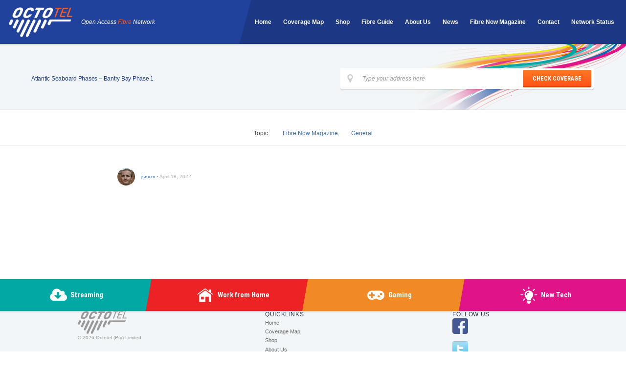

--- FILE ---
content_type: text/html; charset=UTF-8
request_url: https://www.octotel.co.za/octotel_coverage/atlantic-seaboard-phases-bantry-bay-phase-1/
body_size: 12926
content:

<!DOCTYPE HTML>
<html xmlns="http://www.w3.org/1999/xhtml" xml:lang="en" lang="en">
<head>
	
	
	
<!-- Global site tag (gtag.js) - Google Analytics -->
<script async src="https://www.googletagmanager.com/gtag/js?id=G-CFXLZZ84C4"></script>
<script>
  window.dataLayer = window.dataLayer || [];
  function gtag(){dataLayer.push(arguments);}
  gtag('js', new Date());

  gtag('config', 'G-CFXLZZ84C4');
</script>

<!-- Global site tag (gtag.js) - Google Analytics -->
<script async src="https://www.googletagmanager.com/gtag/js?id=UA-143854878-1"></script>
<script>
  window.dataLayer = window.dataLayer || [];
  function gtag(){dataLayer.push(arguments);}
  gtag('js', new Date());

  gtag('config', 'UA-143854878-1');
</script>
	
<!-- Meta Pixel Code -->
<script>
!function(f,b,e,v,n,t,s)
{if(f.fbq)return;n=f.fbq=function(){n.callMethod?
n.callMethod.apply(n,arguments):n.queue.push(arguments)};
if(!f._fbq)f._fbq=n;n.push=n;n.loaded=!0;n.version='2.0';
n.queue=[];t=b.createElement(e);t.async=!0;
t.src=v;s=b.getElementsByTagName(e)[0];
s.parentNode.insertBefore(t,s)}(window, document,'script',
'https://connect.facebook.net/en_US/fbevents.js');
fbq('init', '3433666643582778');
fbq('track', 'PageView');
</script>
<noscript><img height="1" width="1" style="display:none"
src="https://www.facebook.com/tr?id=3433666643582778&ev=PageView&noscript=1"
/></noscript>
<!-- End Meta Pixel Code -->

	
  <meta charset="UTF-8">
  <link rel="profile" href="https://gmpg.org/xfn/11" />
  <link rel="pingback" href="https://www.octotel.co.za/xmlrpc.php" />
<link rel="stylesheet" type="text/css" href="https://www.octotel.co.za/wp-content/themes/octotel/style.css?id=1">
<meta http-equiv="content-type" content="text/html;charset=utf-8" /> 
<meta name="viewport" content="width=device-width,initial-scale=1.0">
<meta name="robots" content="all,index,follow" />
<link href="https://fonts.googleapis.com/css?family=Roboto+Condensed:700|Roboto:300,400,400i,700" rel="stylesheet">

<link rel="apple-touch-icon" sizes="180x180" href="https://www.octotel.co.za/wp-content/themes/octotel/favicons/apple-touch-icon.png">
<link rel="icon" type="image/png" sizes="32x32" href="https://www.octotel.co.za/wp-content/themes/octotel/favicons/favicon-32x32.png">
<link rel="icon" type="image/png" sizes="16x16" href="https://www.octotel.co.za/wp-content/themes/octotel/favicons/favicon-16x16.png">
<link rel="manifest" href="https://www.octotel.co.za/wp-content/themes/octotel/favicons/manifest.json">
<link rel="mask-icon" href="https://www.octotel.co.za/wp-content/themes/octotel/favicons/safari-pinned-tab.svg" color="#21429c">
<link rel="shortcut icon" href="https://www.octotel.co.za/wp-content/themes/octotel/favicons/favicon.ico">
<meta name="msapplication-config" content="https://www.octotel.co.za/wp-content/themes/octotel/favicons/browserconfig.xml">
<meta name="theme-color" content="#ffffff">
<title>Atlantic Seaboard Phases &#x2d; Bantry Bay Phase 1 | Octotel</title>

<meta name='robots' content='max-image-preview:large' />

<!-- The SEO Framework by Sybre Waaijer -->
<meta property="og:image" content="https://www.octotel.co.za/wp-content/uploads/Octotel-logo-on-white.png" />
<meta property="og:image:width" content="372" />
<meta property="og:image:height" content="209" />
<meta property="og:image:alt" content="Octotel logo" />
<meta property="og:locale" content="en_GB" />
<meta property="og:type" content="article" />
<meta property="og:title" content="Atlantic Seaboard Phases &#x2d; Bantry Bay Phase 1 | Octotel" />
<meta property="og:url" content="https://www.octotel.co.za/octotel_coverage/atlantic-seaboard-phases-bantry-bay-phase-1/" />
<meta property="og:site_name" content="Octotel" />
<meta property="article:published_time" content="2022-04-18T11:45+00:00" />
<meta property="article:modified_time" content="2022-04-18T11:45+00:00" />
<meta property="og:updated_time" content="2022-04-18T11:45+00:00" />
<meta name="twitter:card" content="summary_large_image" />
<meta name="twitter:title" content="Atlantic Seaboard Phases &#x2d; Bantry Bay Phase 1 | Octotel" />
<meta name="twitter:image" content="https://www.octotel.co.za/wp-content/uploads/Octotel-logo-on-white.png" />
<meta name="twitter:image:width" content="372" />
<meta name="twitter:image:height" content="209" />
<meta name="twitter:image:alt" content="Octotel logo" />
<link rel="canonical" href="https://www.octotel.co.za/octotel_coverage/atlantic-seaboard-phases-bantry-bay-phase-1/" />
<!-- / The SEO Framework by Sybre Waaijer | 0.89ms meta | 0.27ms boot -->

<link rel='dns-prefetch' href='//www.google.com' />
<link rel='dns-prefetch' href='//s.w.org' />
<link rel='dns-prefetch' href='//www.googletagmanager.com' />
<link rel="alternate" type="application/rss+xml" title="Octotel &raquo; Feed" href="https://www.octotel.co.za/feed/" />
<link rel="alternate" type="application/rss+xml" title="Octotel &raquo; Comments Feed" href="https://www.octotel.co.za/comments/feed/" />
		<script type="text/javascript">
			window._wpemojiSettings = {"baseUrl":"https:\/\/s.w.org\/images\/core\/emoji\/13.0.1\/72x72\/","ext":".png","svgUrl":"https:\/\/s.w.org\/images\/core\/emoji\/13.0.1\/svg\/","svgExt":".svg","source":{"concatemoji":"https:\/\/www.octotel.co.za\/wp-includes\/js\/wp-emoji-release.min.js?ver=5.7.13"}};
			!function(e,a,t){var n,r,o,i=a.createElement("canvas"),p=i.getContext&&i.getContext("2d");function s(e,t){var a=String.fromCharCode;p.clearRect(0,0,i.width,i.height),p.fillText(a.apply(this,e),0,0);e=i.toDataURL();return p.clearRect(0,0,i.width,i.height),p.fillText(a.apply(this,t),0,0),e===i.toDataURL()}function c(e){var t=a.createElement("script");t.src=e,t.defer=t.type="text/javascript",a.getElementsByTagName("head")[0].appendChild(t)}for(o=Array("flag","emoji"),t.supports={everything:!0,everythingExceptFlag:!0},r=0;r<o.length;r++)t.supports[o[r]]=function(e){if(!p||!p.fillText)return!1;switch(p.textBaseline="top",p.font="600 32px Arial",e){case"flag":return s([127987,65039,8205,9895,65039],[127987,65039,8203,9895,65039])?!1:!s([55356,56826,55356,56819],[55356,56826,8203,55356,56819])&&!s([55356,57332,56128,56423,56128,56418,56128,56421,56128,56430,56128,56423,56128,56447],[55356,57332,8203,56128,56423,8203,56128,56418,8203,56128,56421,8203,56128,56430,8203,56128,56423,8203,56128,56447]);case"emoji":return!s([55357,56424,8205,55356,57212],[55357,56424,8203,55356,57212])}return!1}(o[r]),t.supports.everything=t.supports.everything&&t.supports[o[r]],"flag"!==o[r]&&(t.supports.everythingExceptFlag=t.supports.everythingExceptFlag&&t.supports[o[r]]);t.supports.everythingExceptFlag=t.supports.everythingExceptFlag&&!t.supports.flag,t.DOMReady=!1,t.readyCallback=function(){t.DOMReady=!0},t.supports.everything||(n=function(){t.readyCallback()},a.addEventListener?(a.addEventListener("DOMContentLoaded",n,!1),e.addEventListener("load",n,!1)):(e.attachEvent("onload",n),a.attachEvent("onreadystatechange",function(){"complete"===a.readyState&&t.readyCallback()})),(n=t.source||{}).concatemoji?c(n.concatemoji):n.wpemoji&&n.twemoji&&(c(n.twemoji),c(n.wpemoji)))}(window,document,window._wpemojiSettings);
		</script>
		<style type="text/css">
img.wp-smiley,
img.emoji {
	display: inline !important;
	border: none !important;
	box-shadow: none !important;
	height: 1em !important;
	width: 1em !important;
	margin: 0 .07em !important;
	vertical-align: -0.1em !important;
	background: none !important;
	padding: 0 !important;
}
</style>
	<link rel='stylesheet' id='wp-block-library-css'  href='https://www.octotel.co.za/wp-includes/css/dist/block-library/style.min.css?ver=5.7.13' type='text/css' media='all' />
<link rel='stylesheet' id='cpsh-shortcodes-css'  href='https://www.octotel.co.za/wp-content/plugins/column-shortcodes//assets/css/shortcodes.css?ver=1.0.1' type='text/css' media='all' />
<link rel='stylesheet' id='contact-form-7-css'  href='https://www.octotel.co.za/wp-content/plugins/contact-form-7/includes/css/styles.css?ver=5.1.4' type='text/css' media='all' />
<link rel='stylesheet' id='slicewp-style-css'  href='https://www.octotel.co.za/wp-content/plugins/slicewp/assets/css/style-front-end.css?ver=1.0.88' type='text/css' media='all' />
<link rel='stylesheet' id='elementor-icons-css'  href='https://www.octotel.co.za/wp-content/plugins/elementor/assets/lib/eicons/css/elementor-icons.min.css?ver=5.16.0' type='text/css' media='all' />
<link rel='stylesheet' id='elementor-frontend-css'  href='https://www.octotel.co.za/wp-content/plugins/elementor/assets/css/frontend-lite.min.css?ver=3.8.0' type='text/css' media='all' />
<link rel='stylesheet' id='elementor-post-19969-css'  href='https://www.octotel.co.za/wp-content/uploads/elementor/css/post-19969.css?ver=1686038299' type='text/css' media='all' />
<link rel='stylesheet' id='powerpack-frontend-css'  href='https://www.octotel.co.za/wp-content/plugins/powerpack-lite-for-elementor/assets/css/min/frontend.min.css?ver=2.7.6' type='text/css' media='all' />
<link rel='stylesheet' id='elementor-global-css'  href='https://www.octotel.co.za/wp-content/uploads/elementor/css/global.css?ver=1677134755' type='text/css' media='all' />
<link rel='stylesheet' id='dflip-icons-style-css'  href='https://www.octotel.co.za/wp-content/plugins/3d-flipbook-dflip-lite/assets/css/themify-icons.min.css?ver=1.7.33' type='text/css' media='all' />
<link rel='stylesheet' id='dflip-style-css'  href='https://www.octotel.co.za/wp-content/plugins/3d-flipbook-dflip-lite/assets/css/dflip.min.css?ver=1.7.33' type='text/css' media='all' />
<link rel='stylesheet' id='eael-general-css'  href='https://www.octotel.co.za/wp-content/plugins/essential-addons-for-elementor-lite/assets/front-end/css/view/general.min.css?ver=5.5.5' type='text/css' media='all' />
<link rel='stylesheet' id='wpr-text-animations-css-css'  href='https://www.octotel.co.za/wp-content/plugins/royal-elementor-addons/assets/css/lib/animations/text-animations.min.css?ver=1.3.73' type='text/css' media='all' />
<link rel='stylesheet' id='wpr-addons-css-css'  href='https://www.octotel.co.za/wp-content/plugins/royal-elementor-addons/assets/css/frontend.min.css?ver=1.3.73' type='text/css' media='all' />
<link rel='stylesheet' id='font-awesome-5-all-css'  href='https://www.octotel.co.za/wp-content/plugins/elementor/assets/lib/font-awesome/css/all.min.css?ver=4.9.49' type='text/css' media='all' />
<link rel='stylesheet' id='google-fonts-1-css'  href='https://fonts.googleapis.com/css?family=Roboto%3A100%2C100italic%2C200%2C200italic%2C300%2C300italic%2C400%2C400italic%2C500%2C500italic%2C600%2C600italic%2C700%2C700italic%2C800%2C800italic%2C900%2C900italic%7CRoboto+Slab%3A100%2C100italic%2C200%2C200italic%2C300%2C300italic%2C400%2C400italic%2C500%2C500italic%2C600%2C600italic%2C700%2C700italic%2C800%2C800italic%2C900%2C900italic%7COpen+Sans%3A100%2C100italic%2C200%2C200italic%2C300%2C300italic%2C400%2C400italic%2C500%2C500italic%2C600%2C600italic%2C700%2C700italic%2C800%2C800italic%2C900%2C900italic&#038;display=swap&#038;ver=5.7.13' type='text/css' media='all' />
<script type='text/javascript' id='jquery-core-js-extra'>
/* <![CDATA[ */
var pp = {"ajax_url":"https:\/\/www.octotel.co.za\/wp-admin\/admin-ajax.php"};
/* ]]> */
</script>
<script type='text/javascript' data-cfasync="false" src='https://www.octotel.co.za/wp-includes/js/jquery/jquery.min.js?ver=3.5.1' id='jquery-core-js'></script>
<script type='text/javascript' data-cfasync="false" src='https://www.octotel.co.za/wp-includes/js/jquery/jquery-migrate.min.js?ver=3.3.2' id='jquery-migrate-js'></script>
<script type='text/javascript' id='slicewp-script-tracking-js-before'>
var slicewp_ajaxurl = "https:\/\/www.octotel.co.za\/wp-admin\/admin-ajax.php";
var slicewp = {"ajaxurl":"https:\/\/www.octotel.co.za\/wp-admin\/admin-ajax.php","cookie_duration":30,"affiliate_credit":"last","affiliate_keyword":"aff"};
</script>
<script type='text/javascript' src='https://www.octotel.co.za/wp-content/plugins/slicewp/assets/js/script-trk.js?ver=1.0.88' id='slicewp-script-tracking-js'></script>
<link rel="https://api.w.org/" href="https://www.octotel.co.za/wp-json/" /><link rel="EditURI" type="application/rsd+xml" title="RSD" href="https://www.octotel.co.za/xmlrpc.php?rsd" />
<link rel="wlwmanifest" type="application/wlwmanifest+xml" href="https://www.octotel.co.za/wp-includes/wlwmanifest.xml" /> 
<link rel="alternate" type="application/json+oembed" href="https://www.octotel.co.za/wp-json/oembed/1.0/embed?url=https%3A%2F%2Fwww.octotel.co.za%2Foctotel_coverage%2Fatlantic-seaboard-phases-bantry-bay-phase-1%2F" />
<link rel="alternate" type="text/xml+oembed" href="https://www.octotel.co.za/wp-json/oembed/1.0/embed?url=https%3A%2F%2Fwww.octotel.co.za%2Foctotel_coverage%2Fatlantic-seaboard-phases-bantry-bay-phase-1%2F&#038;format=xml" />
<!-- start Simple Custom CSS and JS -->
<style type="text/css">
/* $Id: $ */
@charset "UTF-8";
html, body, div, span, applet, object, iframe, h1, h2, h3, h4, h5, h6, p, blockquote, pre, a, abbr, acronym, address, big, cite, code, del, dfn, em, img, ins, kbd, q, s, samp, small, strike, strong, sub, sup, tt, var, b, u, i, center, dl, dt, dd, ol, ul, li, fieldset, form, label, legend,caption, article, aside, canvas, details, embed, figure, figcaption, footer, header, hgroup, menu, nav, output, ruby, section, summary, time, mark, audio, video {
	margin: 0;
	padding: 0;
	border: 0;
	font: inherit;
	vertical-align: baseline;
}

body {
	background-attachment: fixed;
	color: #444444;
	font: 75%/1.3 Arial, Helvetica, sans-serif;
	margin: 0 auto;
}

input, input[type="text"], input[type="search"], isindex, textarea, button {
	outline:none;
	margin:0 auto;
	padding:5px 10px;
	-webkit-box-sizing: border-box; /* Safari/Chrome, other WebKit */
    -moz-box-sizing: border-box;    /* Firefox, other Gecko */
    box-sizing: border-box;         /* Opera/IE 8+ */
}

img, a {
	border:0px;
	outline:none;
	color:#3a6cae;
	text-decoration:none;
}
img, a:hover {
	text-decoration:underline;
}
.zf-flLeft {
	float:left;
}
.zf-flRight {
	float:right;
}
.zf-clearBoth {
	clear:both;
}
ol, ul {
	list-style: none outside none;
}
.zf-normalText {
	font-size:13px;
	line-height:1.5;
}
.zf-smallText {
	font-size:0.9em;
	font-weight:normal;
}
.zf-smallHeading {
	font-size:18px;
}
.zf-heading {
	font-size:2em;
}
.zf-subHeading {
	font-size:1.5em;
}
.zf-boldText, .zf-boldText a {
	font-weight:bold;
	text-decoration:none;
}
.zf-italicText {
	font-style:italic;
}
.zf-heading a {
	text-decoration:underline;
}
.zf-heading a:hover {
	text-decoration:none;
}
.zf-blodText {
	font-weight:bold;
}
.zf-overAuto {
	overflow:auto;
}
.zf-split {
	color: #8B9193;
	padding: 0 3px;
}

.zf-backgroundBg {
	background:#f5f5f5;
}

.zf-templateWidth {
	margin:1% auto;	
}

.zf-templateWidth { 
	width:800px;
	}

.zf-templateWrapper {
	background:#fff;
	border:1px solid #d6d6d6;
	-webkit-box-shadow: 0 0px 3px #E1E1E1;
	-moz-box-shadow: 0 0px 3px #E1E1E1;
	box-shadow: 0 0px 3px #E1E1E1;
	-webkit-border-radius:2px;
	-moz-border-radius:2px;
	border-radius:2px;
}

.zf-tempContDiv input[type="text"], .zf-tempContDiv textarea, .zf-tempContDiv .zf-pdfTextArea {
	background:#fff;	
	border:1px solid #e5e5e5;	
	-webkit-border-radius:2px; 	
	-moz-border-radius:2px;	
	border-radius:2px;	
	padding:5px;
	font-size:13px;	
}

.zf-tempContDiv input[type="text"]:hover,  .zf-tempContDiv textarea:hover{	
	border:1px solid rgba(157, 157, 157, 0.75) !important;	
	}	
.zf-tempContDiv input[type="text"]:focus, .zf-tempContDiv textarea:focus{	
	border:1px solid rgba(121, 187, 238, 0.75) !important;	
	-webkit-box-shadow:0 0 5px rgba(82, 168, 236, 0.5) !important;	
	-moz-box-shadow:0 0 5px rgba(82, 168, 236, 0.5) !important;	
	box-shadow:0 0 5px rgba(82, 168, 236, 0.5) !important;	
	}
	
.zf-tempContDiv textarea {
	height:75px;
}
.arrangeAddress .zf-addrCont  span.zf-addtwo{ width: 99% !important;float: none !important;} 		
/**********Error Message***********/	
.zf-errorMessage {
	font:12px Arial, Helvetica, sans-serif;
	color:#ff0000;
	padding-top:5px;
}

/**********Mandatory Message***********/	
.zf-important {
	color:#ff0000 !important;
	font-weight: normal;
	margin-left:0px;
	padding: 0;
	font-size:13px !important;
}

/**********instruction Message***********/
.zf-instruction {
	color:#939393;
	font-style:italic;
	margin-top:3px;
	font-size:12px;
	overflow:visible !important;
	word-break: break-all;
	margin-bottom: 3px;
}	

.zf-symbols {
	padding:0 5px;
}

.zf-overflow{ overflow:hidden;}

/*****************template Header Starts Here****************/

.zf-tempHeadBdr {
	margin:0;
	padding:0;
	overflow:hidden;
}

.zf-tempHeadContBdr {
	background: #494949;
	border-bottom:1px solid #EAEAEA;
	margin: 0;
	padding:10px 25px;
	-webkit-border-radius:2px 2px 0 0;
	-moz-border-radius:2px 2px 0 0;
	border-radius:2px 2px 0 0;
}
.zf-tempHeadContBdr .zf-frmTitle {
	color: #FFFFFF;
	margin: 0;
	padding: 0;
	font-size:2em;
}
.zf-tempHeadContBdr .zf-frmDesc {
	color: #DDDDDD;
	font-size: 14px;
	font-weight: normal;
	margin: 0;
	padding: 0;
}

/****************template Header Ends Here****************/


.zf-subContWrap {
	padding:0;
	margin:10px;
	margin-bottom:0;
}

.zf-tempFrmWrapper {
	padding:10px 15px;
	margin:1px 0;
}

.zf-tempFrmWrapper .zf-tempContDiv {
	margin:0;
	padding:0;
}

.zf-tempFrmWrapper .zf-labelName {
	font-weight:bold;
	font-size:13px;
	color:#444;
}

.zf-form-sBox{ 
	padding:4px; 
	border:1px solid #e5e5e5; 
	font-size:13px;
	}

.zf-name .zf-tempContDiv span, .zf-phone .zf-tempContDiv span, .zf-time .zf-tempContDiv span{
	float: left;
	display:block;
}

.zf-name .zf-tempContDiv span{margin-bottom:5px; margin-left: 4%;}
.zf-name .zf-tempContDiv span.last{ margin-right:0;}
.zf-name .zf-tempContDiv span label{ display: block;padding-top:3px;}
.zf-name .zf-tempContDiv input[type="text"] {width:100%;}


.zf-phone .zf-tempContDiv span label, .zf-date .zf-tempContDiv span label, .zf-time .zf-tempContDiv span label, .zf-address .zf-tempContDiv span label, .zf-geolocation .zf-tempContDiv span label, .zf-name .zf-tempContDiv span label{ 
	font-size:11px; 
	padding-top:3px;
	}
.zf-phone .zf-tempContDiv label, .zf-date .zf-tempContDiv label, .zf-time .zf-tempContDiv label, .zf-address .zf-tempContDiv label, .zf-name .zf-tempContDiv span label {
	color:#888888;
	}
.zf-phone .zf-tempContDiv span label {
	display: block;
	padding-top:3px;
	text-align:center;
}
.zf-phone .zf-tempContDiv .zf-symbols {
	padding-top:5px;
}


.zf-currency .zf-tempContDiv span{ 
	display:inline-block;
	}
.zf-currency .zf-tempContDiv span label {
	display: block;
	padding-top:3px;
	}
.zf-currency .zf-tempContDiv .zf-symbol {
	font-size: 14px;
    margin-left:5px;
    margin-top: 4px;
	width:auto;
	font-weight:bold;
	}

.zf-decesion .zf-tempContDiv{ 
	width:100% !important; 
	margin-top:4px;
	}
.zf-decesion input[type="checkbox"] {
    display: block;
    height: 13px;
    margin: 0;
    padding: 0;
    width: 13px;
	float:left;
	margin-top:4px;
}
.zf-decesion label {
    display: block;
    line-height:21px;
    margin: 0px 0 0 25px !important;
    padding-bottom: 0 !important;
	width:95% !important;
	float:none !important;
	line-height:21px !important;
	text-align:left !important;
} 

.zf-tempContDiv input[type="file"]{
	outline:none;
	border:1px solid #ccc;
	margin:0 auto;
	padding:5px;
	width:auto;
}


.zf-address .zf-tempContDiv span, .zf-geolocation .zf-tempContDiv span {
	display:block;
	padding-bottom:15px;
	margin-right:2%;
	}
	
.zf-address .zf-tempContDiv span label, .zf-geolocation .zf-tempContDiv span label{
	display: block;
	padding-top:3px;
	}	
	
.zf-address .zf-tempContDiv .zf-addOne, .zf-geolocation .zf-tempContDiv .zf-addOne{
	float: none;
	padding-bottom:15px;
	margin-right:0;
	}

.zf-address .zf-tempContDiv .zf-addOne input, .zf-geolocation .zf-tempContDiv .zf-addOne input{
	width:98%;
	}
.zf-address .zf-tempContDiv span.zf-addtwo, .zf-geolocation .zf-tempContDiv span.zf-addtwo{
	width:48%;
	}
.zf-address .zf-tempContDiv span.zf-addtwo input, .zf-geolocation .zf-tempContDiv span.zf-addtwo input{
	width:99%;
	}	
.zf-address .zf-tempContDiv span.zf-addtwo .zf-form-sBox{
	width:100%;
	}
	
.zf-signContainer{ 
	margin:0; 
	padding:0; 
	width:100%;
	}
.zf-signContainer canvas{ 
	cursor:crosshair;
	border:1px solid #ccc; 
	background:#fff;
	}
.zf-signContainer a{
    font-size: 11px;
    text-decoration: underline;
    display: block;
	}	
	
.zf-section h2{
	border-bottom:1px solid #D7D7D7;
	font-size:22px; 
	color:#000; 
	font-weight:500; 
	font-family:'Open Sans',"Lucida Grande",Arial,Helvetica,sans-serif; 
	padding-bottom:10px;
	}
.zf-section p{ 
	color:#847F7F; 
	margin-top:10px;
	}
	
.zf-note .zf-labelName{	
	padding-top:7px;
	}
.zf-templateWrapper .zf-note{ 
	overflow:hidden;
	}

.zf-date .zf-tempContDiv span label {
	display: block;
	padding-top:3px;
	text-align:left;
}

.zf-subDate{ margin-right:10px;}
.zf-subDate label{ text-align:left !important;}

.zf-time .zf-tempContDiv span label {
	display: block;
	padding-top:3px;
	text-align:center;
}

.zf-time .zf-tempContDiv .zf-form-sBox{
	min-width:58px;
}

.zf-time .zf-tempContDiv .zf-symbols {
	padding-top:5px;
}

.zf-tempContDiv input[type="checkbox"], .zf-tempContDiv input[type="radio"] {
	display: block;
	height: 13px;
	margin: 4px 0 0;
	padding: 0;
	width: 13px;
}

.zf-radio .zf-overflow, .zf-checkbox .zf-overflow{padding-left:2px !important;}

.zf-sideBySide .zf-tempContDiv span {
	margin: 0 15px 5px 0;
	padding:0;
	width:auto;
	float: left;
	display:block;
}
.zf-sideBySide .zf-tempContDiv span input[type="checkbox"] {
	display: block;
	width: 13px;
	height: 13px;
	padding: 0;
	margin-top:3px;
	float:left;
}
.zf-sideBySide .zf-tempContDiv span input[type="radio"] {
	display: block;
	width: 13px;
	height: 13px;
	margin-top:4px;
	padding: 0;
	float:left;
}
.zf-sideBySide .zf-tempContDiv span label {
	line-height:21px;
	display: block;
	margin: 0 0 0 20px;
	padding: 0 0 5px;
}
		

.zf-oneColumns .zf-tempContDiv span {
	margin:0 0 13px 0;
	padding:0;
	width:100%;
	display:block;
	clear: both;
}
.zf-oneColumns .zf-tempContDiv span:last-child { margin-bottom:0;}

.zf-oneColumns .zf-tempContDiv span input[type="checkbox"] {
	display: block;
	width: 13px;
	height: 13px;
	margin:0;
	padding: 0;
	margin-top:3px;
	float:left;
}
.zf-oneColumns .zf-tempContDiv span input[type="radio"] {
	display: block;
	width: 13px;
	height: 13px;
	margin-top:4px;
	padding: 0;
	float:left;
}
.zf-oneColumns .zf-tempContDiv span label {
	line-height:19px;
	display: block;
	margin: 0 0 0 20px;
	padding:0;
	font-size:13px;
}
.zf-twoColumns .zf-tempContDiv span {
	margin: 0 5px 13px 0;
	width: 48%;
	float: left;
	display:block;
}
.zf-twoColumns .zf-tempContDiv span input[type="checkbox"] {
	display: block;
	width: 13px;
	height: 13px;
	margin: 0;
	padding: 0;
	margin-top:3px;
	float:left;
}
.zf-twoColumns .zf-tempContDiv span input[type="radio"] {
	display: block;
	width: 13px;
	height: 13px;
	margin-top:4px;
	padding: 0;
	float:left;
}
.zf-twoColumns .zf-tempContDiv span label {
	line-height:21px;
	display: block;
	margin: 0 0 0 20px;
	padding: 0 0 5px;
}
.zf-threeColumns .zf-tempContDiv span {
	margin: 0 5px 13px 0;
	width:30%;
	float: left;
}
.zf-threeColumns .zf-tempContDiv span input[type="checkbox"] {
	display:block;
	width: 13px;
	height: 13px;
	padding: 0;
	margin-top:3px;
	float:left;
}
.zf-threeColumns .zf-tempContDiv span input[type="radio"] {
	display:block;
	width: 13px;
	height: 13px;
	margin-top:4px;
	padding: 0;
	float:left;
}
.zf-threeColumns .zf-tempContDiv span label {
	line-height:21px;
	display: block;
	margin: 0 0 0 20px;
	padding: 0 0 5px;
}

.zf-mSelect select{ font-size:13px;}	

.zf-fmFooter {
	margin:0;
	padding:25px;
	text-align:center;
}

.zf-fmFooter .zf-submitColor{ font-size:14px; padding:4px 10px;}

.zf-submitColor{
	color: #fff;
	border:1px solid;
	border-color: #2F9EEC #1988D6 #1988D6;
	background: #2596e6;
	background: -webkit-gradient(linear, left top, left bottom, from(#2f9eec), to(#1988d6));
	background: -moz-linear-gradient(top,  #2f9eec,  #1988d6);
	filter:  progid:DXImageTransform.Microsoft.gradient(startColorstr='#2f9eec', endColorstr='#1988d6');
	-moz-box-shadow:0 1px 2px rgba(0, 0, 0, 0.15);
	-webkit-box-shadow:0 1px 2px rgba(0, 0, 0, 0.15);
	box-shadow:0 1px 2px rgba(0, 0, 0, 0.15);
	text-shadow:0 1px 0 rgba(0, 0, 0, 0.25);
	}
	
.zf-submitColor:hover{
	background: #1988d6;
	background: -webkit-gradient(linear, left top, left bottom, from(#1988d6), to(#1988d6));
	background: -moz-linear-gradient(top,  #1988d6,  #1988d6);
	filter:  progid:DXImageTransform.Microsoft.gradient(startColorstr='#1988d6', endColorstr='#1988d6');
	}	   	

/****************Field Small/Medium/Large Starts Here****************/

.zf-small .zf-tempContDiv input[type="text"], .zf-small .zf-tempContDiv textarea, .zf-small .zf-mSelect select, .zf-small .zf-tempContDiv .zf-sliderCont, .zf-small .zf-tempContDiv .zf-pdfTextArea, .zf-small .zf-signContainer{
	width:50%;
	}
.zf-medium .zf-tempContDiv input[type="text"], .zf-medium .zf-tempContDiv textarea, .zf-medium .zf-mSelect select, .zf-medium .zf-tempContDiv .zf-sliderCont, .zf-medium .zf-tempContDiv .zf-pdfTextArea, .zf-medium .zf-signContainer{
	width:75%;
	}
.zf-large .zf-tempContDiv input[type="text"], .zf-large .zf-tempContDiv textarea, .zf-large .zf-mSelect select, .zf-large .zf-tempContDiv .zf-sliderCont, .zf-large .zf-tempContDiv .zf-pdfTextArea, .zf-large .zf-signContainer{
	width:100%;
	}
        .signContainer canvas{
            width:100%;
        }
	
	
.zf-small .zf-tempContDiv .zf-form-sBox{
	width:50%;
	}
.zf-medium .zf-tempContDiv .zf-form-sBox{
	width:75%;
	}
.zf-large .zf-tempContDiv .zf-form-sBox{
	width:100%;
	}


.zf-name .zf-tempContDiv .zf-form-sBox{
	width:100%;
	}

.zf-namesmall .zf-nameWrapper{ width: 50%;}
.zf-namesmall .zf-tempContDiv span{width:48%;}
 
.zf-namesmall .zf-oneType .zf-salutationWrapper span{width:63%; }
.zf-namesmall .zf-oneType .zf-salutationWrapper .zf-salutation{ width: 33%;}

.zf-namesmall .zf-twoType .zf-salutationWrapper span{width:34%;margin-left:3%;}
.zf-namesmall .zf-twoType .zf-salutationWrapper .zf-salutation{ width:26%;}

.zf-namesmall .zf-threeType .zf-nameWrapper span{width:32%; margin-left:2%;}

.zf-namesmall .zf-threeType .zf-salutationWrapper span{ width:100%;margin-left: 0px; float:none; margin-left: 0;}
.zf-namesmall .zf-threeType .zf-salutationWrapper .zf-salutation{ width:50%;}


.zf-namesmall .zf-tempContDiv span:first-child{ margin-left:0;}

.zf-leftAlign .zf-namesmall .zf-threeType .zf-salutationWrapper span, .zf-rightAlign .zf-namesmall	.zf-threeType .zf-salutationWrapper span{ width:100%;margin-left: 0px; float:none; margin-left: 0;}
.zf-leftAlign .zf-namesmall .zf-threeType .zf-salutationWrapper .zf-salutation, .zf-rightAlign .zf-namesmall .zf-threeType .zf-salutationWrapper .zf-salutation{ width: 50%; }




.zf-namemedium .zf-nameWrapper{ width: 75%;}

.zf-namemedium .zf-tempContDiv span{width:49%; margin-left:2%;}


    
.zf-namemedium .zf-oneType .zf-salutationWrapper span{width:73%; }
.zf-namemedium .zf-oneType .zf-salutationWrapper .zf-salutation{ width: 25%;}

.zf-namemedium .zf-twoType .zf-salutationWrapper span{width:38%;margin-left:2%;}
.zf-namemedium .zf-twoType .zf-salutationWrapper .zf-salutation{ width:20%;}


.zf-namemedium .zf-threeType .zf-nameWrapper span{width:32%; margin-left:2%;}


.zf-namemedium .zf-threeType .zf-salutationWrapper span{width:25%;margin-left:2%;}

.zf-namemedium .zf-threeType .zf-salutationWrapper .zf-salutation{ width:19%;}

.zf-namemedium .zf-tempContDiv span:first-child{ margin-left:0;}

.zf-namelarge .zf-tempContDiv span{width:23.5%; margin-left:2%; margin-right: 0; margin-bottom: 0;}
.zf-namelarge .zf-twoType .zf-nameWrapper span{width:49%; margin-left:2%;}
.zf-namelarge .zf-threeType .zf-nameWrapper span{width:32%; margin-left:2%;}


.zf-namelarge .zf-twoType .zf-salutationWrapper span{width:40%; margin-left:2%;}
.zf-namelarge .zf-twoType .zf-salutationWrapper .zf-salutation{ width: 16%;}

.zf-namelarge .zf-threeType .zf-salutationWrapper span{width:26%; margin-left:2%;}
.zf-namelarge .zf-threeType .zf-salutationWrapper .zf-salutation{ width: 16%;}

.zf-namelarge .zf-oneType .zf-salutationWrapper span{width:73%; margin-left:2%;}
.zf-namelarge .zf-oneType .zf-salutationWrapper .zf-salutation{ width:25%;}

.zf-namelarge .zf-tempContDiv span:first-child { margin-left:0 !important;}



.zf-csmall	 .zf-tempContDiv input[type="text"] {
	width:43%;
	}
.zf-cmedium .zf-tempContDiv input[type="text"] {
	width:67%;
	}
.zf-clarge	 .zf-tempContDiv input[type="text"] {
	width:91%;
	} 	

.zf-nsmall .zf-tempContDiv input[type="text"] {	
	width:50%;	
	}
.zf-nmedium .zf-tempContDiv input[type="text"] {
	width:75%;
	}
.zf-nlarge .zf-tempContDiv input[type="text"] {
	width:100%;
	}

.zf-signSmall .zf-tempContDiv .zf-signContainer .zf-signArea {	
	width:49%;
	}
.zf-signMedium .zf-tempContDiv .zf-signContainer .zf-signArea {
	width:60%;
	}
.zf-signLarge .zf-tempContDiv .zf-signContainer .zf-signArea {	
	width:74%;
	}	

.zf-addrsmall .zf-tempContDiv .zf-addrCont{ 
	width:50%;
	}
.zf-addrmedium .zf-tempContDiv .zf-addrCont{ 
	width:75%;
	}
.zf-addrlarge .zf-tempContDiv .zf-addrCont{ 
	width:100%;
	}	
	
	
/****************Field Small/Medium/Large Ends Here****************/	

.zf-topAlign .zf-tempFrmWrapper .zf-labelName {
	padding-bottom:8px;
	display:block;
}

.zf-topAlign .zf-threeColumns .zf-labelName, .zf-topAlign .zf-twoColumns .zf-labelName, .zf-topAlign .zf-oneColumns .zf-labelName, .zf-topAlign .zf-sideBySide .zf-labelName{ padding-bottom:8px;}

.zf-leftAlign {
	display:block;
}
.zf-leftAlign .zf-tempFrmWrapper .zf-labelName {
	float:left;
	width:30%;
	line-height:20px;
	margin-right:15px;
}
.zf-leftAlign .zf-tempFrmWrapper .zf-tempContDiv {
	 margin-left: 35%;
}

.zf-leftAlign .zf-slider .zf-tempContDiv{ margin-top:6px;}

.zf-leftAlign .zf-decesion .zf-tempContDiv, .zf-rightAlign .zf-decesion .zf-tempContDiv{ margin-left:0 !important;}

.zf-rightAlign {
	display:block;
}
.zf-rightAlign .zf-tempFrmWrapper .zf-labelName {
	float:left;
	width:30%;
	line-height: 20px;
	text-align:right;
	margin-right:15px;
}
.zf-rightAlign .zf-tempFrmWrapper .zf-tempContDiv {
	 margin-left: 35%;
}
.zf-matrixTable{ font-size:13px; overflow-x: scroll;padding-bottom: 15px !important;}
.zf-matrixTable table th, .zf-matrixTable table td{padding:10px;}
.zf-matrixTable thead th, .zf-matrixTable table td{ text-align:center;}
.zf-matrixTable table td input[type="radio"], .zf-matrixTable table td input[type="checkbox"]{ display:inline-block;}
.zf-matrixTable tbody th{ font-weight:normal;font-size: 13px;text-align: left;}
.zf-matrixTable thead th { font-weight:600;font-size: 13px;}

/****************Form Top Align Starts Here****************/	

.zf-termsContainer{ margin:0; padding:0;}
.zf-termsContainer .zf-termsMsg {border: 1px solid #E1E1E1;max-height: 250px; min-height:70px; overflow-y:scroll; padding:10px;  margin-bottom:6px;}
.zf-termsContainer .zf-termScrollRemove {border: 1px solid #E1E1E1;padding:10px;  margin-bottom:6px;}
.zf-termsAccept{ margin-top:2px !important;}
.zf-termsAccept input[type="checkbox"]{ margin-top:2px !important; float:left;}
.zf-termsAccept label{ margin-left: 20px;font-size: 13px;float: none;display: block;}

.zf-termsWrapper .zf-tempContDiv{ margin-left:0 !important;}
.zf-termsWrapper .zf-labelName{ width:100% !important; text-align:left !important; padding-bottom:8px !important;}


.zf-medium .zf-phwrapper {
    width: 75%;
}
.zf-phwrapper.zf-phNumber span {
	width: 100% !important;
}
.zf-phwrapper span:first-child {
    margin-left: 0;
    width: 22%;
}
.zf-phwrapper label {
    display: block;
    color: #888888;
    font-size: 11px;
    margin-top: 2px;
}
.zf-medium .zf-phonefld input[type="text"], .zf-small .zf-phonefld input[type="text"] {
    width: 100%;
}
.zf-small .zf-phwrapper {
    width: 50%;
}
.zf-tempFrmWrapper.zf-phone span {
	width: auto;
	margin: inherit;
}
.zf-phwrapper span {
    margin-bottom: 10px;
    float: left;
    width: 76%;
    margin-left: 2%;
}
.zf-descFld a{ text-decoration:underline;}
.zf-descFld em{ font-style:italic;}
.zf-descFld b{ font-weight:bold;}
.zf-descFld i{ font-style: italic;}
.zf-descFld u{ text-decoration:underline;}
.zf-descFld ul{ margin:auto;}
.zf-descFld ul{ list-style:disc;}
.zf-descFld ol{ list-style:decimal;}
.zf-descFld ul, .zf-descFld ol{margin: 10px 0;
    padding-left: 20px;}

.zf-descFld  ol.code {
    list-style-position: outside;
    list-style-type: decimal;
    padding: 0 30px;
}

.zf-descFld  ol.code li {
    background-color: #F5F5F5;
    border-left: 2px solid #CCCCCC;
    margin: 1px 0;
    padding: 2px;
}

.zf-descFld  blockquote.zquote {
    border-left: 3px solid #EFEFEF;
    padding-left: 35px;
}
.zf-descFld  blockquote.zquote span.txt {
    -moz-user-focus: ignore;
    -moz-user-input: disabled;
    -moz-user-select: none;
    color: #058BC2;
    float: left;
    font: bold 50px Arial,Helvetica,sans-serif;
    margin: -10px 0 0 -30px;
}
.zf-descFld  blockquote.block_quote {
    background: url("../images/newQuote.gif") no-repeat scroll 12px 10px rgba(0, 0, 0, 0);
    border-left: 3px solid #EFEFEF;
    font: 13px/20px georgia,Arial,verdana,Helvetica,sans-serif;
    margin: 15px 3px 15px 15px;
    padding: 10px 10px 10px 40px;
}
.zf-descFld  body {
    font-family: Arial,Helvetica,sans-serif;
    font-size: 13px;
    margin: 8px;
}
.note .noteCont{ overflow:hidden;}
.note .zf-descFld{
	overflow:hidden;
	font-size: 13px;
}
</style>
<!-- end Simple Custom CSS and JS -->
<meta name="generator" content="Site Kit by Google 1.111.1" /><script data-cfasync="false"> var dFlipLocation = "https://www.octotel.co.za/wp-content/plugins/3d-flipbook-dflip-lite/assets/"; var dFlipWPGlobal = {"text":{"toggleSound":"Turn on\/off Sound","toggleThumbnails":"Toggle Thumbnails","toggleOutline":"Toggle Outline\/Bookmark","previousPage":"Previous Page","nextPage":"Next Page","toggleFullscreen":"Toggle Fullscreen","zoomIn":"Zoom In","zoomOut":"Zoom Out","toggleHelp":"Toggle Help","singlePageMode":"Single Page Mode","doublePageMode":"Double Page Mode","downloadPDFFile":"Download PDF File","gotoFirstPage":"Goto First Page","gotoLastPage":"Goto Last Page","share":"Share","mailSubject":"I wanted you to see this FlipBook","mailBody":"Check out this site {{url}}","loading":"DearFlip: Loading "},"moreControls":"download,pageMode,startPage,endPage,sound","hideControls":"","scrollWheel":"true","backgroundColor":"#777","backgroundImage":"","height":"auto","paddingLeft":"20","paddingRight":"20","controlsPosition":"bottom","duration":800,"soundEnable":"true","enableDownload":"true","enableAnnotation":"false","enableAnalytics":"false","webgl":"true","hard":"none","maxTextureSize":"1600","rangeChunkSize":"524288","zoomRatio":1.5,"stiffness":3,"pageMode":"0","singlePageMode":"0","pageSize":"0","autoPlay":"false","autoPlayDuration":5000,"autoPlayStart":"false","linkTarget":"2","sharePrefix":"dearflip-"};</script>
<!-- Google Tag Manager snippet added by Site Kit -->
<script type="text/javascript">
			( function( w, d, s, l, i ) {
				w[l] = w[l] || [];
				w[l].push( {'gtm.start': new Date().getTime(), event: 'gtm.js'} );
				var f = d.getElementsByTagName( s )[0],
					j = d.createElement( s ), dl = l != 'dataLayer' ? '&l=' + l : '';
				j.async = true;
				j.src = 'https://www.googletagmanager.com/gtm.js?id=' + i + dl;
				f.parentNode.insertBefore( j, f );
			} )( window, document, 'script', 'dataLayer', 'GTM-KJ2VRCBF' );
			
</script>

<!-- End Google Tag Manager snippet added by Site Kit -->
<link rel="icon" href="https://www.octotel.co.za/wp-content/uploads/Octotel-logo-on-white.png" sizes="32x32" />
<link rel="icon" href="https://www.octotel.co.za/wp-content/uploads/Octotel-logo-on-white.png" sizes="192x192" />
<link rel="apple-touch-icon" href="https://www.octotel.co.za/wp-content/uploads/Octotel-logo-on-white.png" />
<meta name="msapplication-TileImage" content="https://www.octotel.co.za/wp-content/uploads/Octotel-logo-on-white.png" />
<style id="wpr_lightbox_styles">
				.lg-backdrop {
					background-color: rgba(0,0,0,0.6) !important;
				}
				.lg-toolbar,
				.lg-dropdown {
					background-color: rgba(0,0,0,0.8) !important;
				}
				.lg-dropdown:after {
					border-bottom-color: rgba(0,0,0,0.8) !important;
				}
				.lg-sub-html {
					background-color: rgba(0,0,0,0.8) !important;
				}
				.lg-thumb-outer,
				.lg-progress-bar {
					background-color: #444444 !important;
				}
				.lg-progress {
					background-color: #a90707 !important;
				}
				.lg-icon {
					color: #efefef !important;
					font-size: 20px !important;
				}
				.lg-icon.lg-toogle-thumb {
					font-size: 24px !important;
				}
				.lg-icon:hover,
				.lg-dropdown-text:hover {
					color: #ffffff !important;
				}
				.lg-sub-html,
				.lg-dropdown-text {
					color: #efefef !important;
					font-size: 14px !important;
				}
				#lg-counter {
					color: #efefef !important;
					font-size: 14px !important;
				}
				.lg-prev,
				.lg-next {
					font-size: 35px !important;
				}

				/* Defaults */
				.lg-icon {
				background-color: transparent !important;
				}

				#lg-counter {
				opacity: 0.9;
				}

				.lg-thumb-outer {
				padding: 0 10px;
				}

				.lg-thumb-item {
				border-radius: 0 !important;
				border: none !important;
				opacity: 0.5;
				}

				.lg-thumb-item.active {
					opacity: 1;
				}
	         </style>
</head>

<body class="octotel_coverage-template-default single single-octotel_coverage postid-17732 elementor-default elementor-kit-19969">
	
	
<header>
		
	<div class="logo"><a href="/"><img src="https://www.octotel.co.za/wp-content/themes/octotel/img/logo.png" alt="Octotel"></a></div>
	<div class="strapline">Open Access <span>Fibre</span> Network</div>

	<div class="desktopMenu">
		<ul id="menu" class=""><li id="menu-item-154" class="menu-item menu-item-type-post_type menu-item-object-page menu-item-home menu-item-154"><a href="https://www.octotel.co.za/">Home</a></li>
<li id="menu-item-29467" class="menu-item menu-item-type-post_type menu-item-object-page menu-item-29467"><a href="https://www.octotel.co.za/coverage-map/">Coverage Map</a></li>
<li id="menu-item-31122" class="menu-item menu-item-type-post_type menu-item-object-page menu-item-31122"><a href="https://www.octotel.co.za/available-products/">Shop</a></li>
<li id="menu-item-253" class="menu-item menu-item-type-post_type menu-item-object-page menu-item-253"><a href="https://www.octotel.co.za/fibre-guide/">Fibre Guide</a></li>
<li id="menu-item-90" class="menu-item menu-item-type-post_type menu-item-object-page menu-item-90"><a href="https://www.octotel.co.za/about/">About Us</a></li>
<li id="menu-item-6573" class="menu-item menu-item-type-custom menu-item-object-custom menu-item-6573"><a href="/category/general/">News</a></li>
<li id="menu-item-21050" class="menu-item menu-item-type-post_type menu-item-object-page menu-item-21050"><a href="https://www.octotel.co.za/fibre-now-magazine/">Fibre Now Magazine</a></li>
<li id="menu-item-109" class="menu-item menu-item-type-post_type menu-item-object-page menu-item-109"><a href="https://www.octotel.co.za/contact/">Contact</a></li>
<li id="menu-item-25692" class="menu-item menu-item-type-custom menu-item-object-custom menu-item-25692"><a href="https://status.octotel.co.za/"><span onclick="window.open('https://status.octotel.co.za/'); return false;">Network Status</span></a></li>
</ul>	</div><!--/desktopMenu -->	

	<div class="mobile-menu">
		<button id="burger-toggle" class=""><span></span></button>
		<ul id="mobileMenu" class=""><li class="menu-item menu-item-type-post_type menu-item-object-page menu-item-home menu-item-154"><a href="https://www.octotel.co.za/">Home</a></li>
<li class="menu-item menu-item-type-post_type menu-item-object-page menu-item-29467"><a href="https://www.octotel.co.za/coverage-map/">Coverage Map</a></li>
<li class="menu-item menu-item-type-post_type menu-item-object-page menu-item-31122"><a href="https://www.octotel.co.za/available-products/">Shop</a></li>
<li class="menu-item menu-item-type-post_type menu-item-object-page menu-item-253"><a href="https://www.octotel.co.za/fibre-guide/">Fibre Guide</a></li>
<li class="menu-item menu-item-type-post_type menu-item-object-page menu-item-90"><a href="https://www.octotel.co.za/about/">About Us</a></li>
<li class="menu-item menu-item-type-custom menu-item-object-custom menu-item-6573"><a href="/category/general/">News</a></li>
<li class="menu-item menu-item-type-post_type menu-item-object-page menu-item-21050"><a href="https://www.octotel.co.za/fibre-now-magazine/">Fibre Now Magazine</a></li>
<li class="menu-item menu-item-type-post_type menu-item-object-page menu-item-109"><a href="https://www.octotel.co.za/contact/">Contact</a></li>
<li class="menu-item menu-item-type-custom menu-item-object-custom menu-item-25692"><a href="https://status.octotel.co.za/"><span onclick="window.open('https://status.octotel.co.za/'); return false;">Network Status</span></a></li>
</ul>	</div><!--/mobile-menu -->

</header>

<div class="banner">
	
	<div class="wrapper">
		
		
		<div class="title">
							<h1>Atlantic Seaboard Phases &#8211; Bantry Bay Phase 1</h1>
					</div>
	
		<div class="search">
						<div class="coverageContain">
			    <form id="coverage-form-search" name="coverageform" action="/coverage-map/" method="get">
			        <input type="search" id="address-lookup" name="address-lookup" placeholder="Type your address here">
			        <input type="submit" value="Check Coverage">
			    </form>
			</div>
		</div>
	  
		<div class="swish"></div>
		
	</div>
	
</div><!-- /banner -->







<div class="main-content">
	
	<div class="categories">
		<ul>
			<li>Topic:</li>
				<li class="cat-item cat-item-9"><a href="https://www.octotel.co.za/category/fibre-now-mag-2/">Fibre Now Magazine</a>
</li>
	<li class="cat-item cat-item-4"><a href="https://www.octotel.co.za/category/general/">General</a>
</li>
 
		</ul>
	</div>
	
	<div class="wrapper">
		
		<div class="copy blog">

			<div class="post clearfix">


       
	<div class="loop-entry-meta">
		<a href="https://www.octotel.co.za/author/jsmcm/"><span class="author-avatar"><img alt='' src='https://secure.gravatar.com/avatar/031e39328a1a1679e687ae3788593921?s=36&#038;d=mm&#038;r=g' srcset='https://secure.gravatar.com/avatar/031e39328a1a1679e687ae3788593921?s=72&#038;d=mm&#038;r=g 2x' class='avatar avatar-36 photo' height='36' width='36' loading='lazy'/></span></a>
		<span class="authorlink"><a href="https://www.octotel.co.za/author/jsmcm/" title="Posts by jsmcm" rel="author">jsmcm</a></span>
		<span class="post-categories">
        	 
		</span>	• 
		<span class="post-time">April 18, 2022</span>     
    </div>  <!-- /loop-entry-meta -->


    <div class="entry clearfix">
                
		        <div class="clear"></div>
        
                 
        <div class="post-bottom">
        	        </div>
        <!-- /post-bottom -->
        
        
        </div>
        <!-- /entry -->
	
   
        
</div></div></div></div>
<!-- /post -->

             


	<div class="fourOptions">
		<ul>
			<li><a href="https://www.octotel.co.za/fibre-guide/#why-fibre"><img src="https://www.octotel.co.za/wp-content/uploads/2017/05/cloud.png" alt="Streaming"><span>Streaming</span></a></li>
			<li><a href="https://www.octotel.co.za/fibre-guide/#why-fibre"><img src="https://www.octotel.co.za/wp-content/uploads/2017/05/home.png" alt="Work from Home"><span>Work from Home</span></a></li>
			<li><a href="https://www.octotel.co.za/fibre-guide/#why-fibre"><img src="https://www.octotel.co.za/wp-content/uploads/2017/05/gaming.png" alt="Gaming"><span>Gaming</span></a></li>
			<li><a href="https://www.octotel.co.za/fibre-guide/#why-fibre"><img src="https://www.octotel.co.za/wp-content/uploads/2017/05/bulb.png" alt="New Tech"><span>New Tech</span></a></li>
		</ul>
	</div><!--/why-fibre -->		
		

<footer>
	<div class="wrapper">
		
			
		<div class="column">
            <div class="column-inner">
                <p><img src="https://www.octotel.co.za/wp-content/themes/octotel/img/logo-grey.png" alt=""></p>
                <small>&copy; <script type="text/javascript">
                var d=new Date();
                document.write(d.getFullYear());
                </script> Octotel (Pty) Limited</small>
            </div>
		</div><!--/column -->


		
		<div class="column">
            <div class="column-inner">
                <h6>Quicklinks</h6>
                <ul id="menu-footer-menu" class=""><li id="menu-item-31132" class="menu-item menu-item-type-post_type menu-item-object-page menu-item-home menu-item-31132"><a href="https://www.octotel.co.za/">Home</a></li>
<li id="menu-item-31134" class="menu-item menu-item-type-post_type menu-item-object-page menu-item-31134"><a href="https://www.octotel.co.za/coverage-map/">Coverage Map</a></li>
<li id="menu-item-31136" class="menu-item menu-item-type-post_type menu-item-object-page menu-item-31136"><a href="https://www.octotel.co.za/available-products/">Shop</a></li>
<li id="menu-item-31133" class="menu-item menu-item-type-post_type menu-item-object-page menu-item-31133"><a href="https://www.octotel.co.za/about/">About Us</a></li>
<li id="menu-item-31139" class="menu-item menu-item-type-custom menu-item-object-custom menu-item-31139"><a href="/category/general/">News</a></li>
<li id="menu-item-31138" class="menu-item menu-item-type-post_type menu-item-object-page menu-item-31138"><a href="https://www.octotel.co.za/contact/">Contact</a></li>
<li id="menu-item-31135" class="menu-item menu-item-type-post_type menu-item-object-page menu-item-31135"><a href="https://www.octotel.co.za/fibre-now-magazine/">Fibre Now Magazine</a></li>
<li id="menu-item-31137" class="menu-item menu-item-type-post_type menu-item-object-page menu-item-31137"><a href="https://www.octotel.co.za/terms_and_conditions/">Terms and Conditions</a></li>
<li id="menu-item-31715" class="menu-item menu-item-type-custom menu-item-object-custom menu-item-31715"><a href="https://rampgroup.zohorecruit.eu/jobs/OCTOTEL/"><span onclick="window.open('https://rampgroup.zohorecruit.eu/jobs/OCTOTEL/'); return false;">Careers at Octotel</span></a></li>
</ul>            </div>
		</div><!--/column -->

		
					<div class="column">
                <div class="column-inner">
                    <div class="social">
                        <h6>Follow us</h6>
                        <p>
                                                <a href="https://www.facebook.com/octotel" target="_blank"><img src="https://www.octotel.co.za/wp-content/uploads/2017/05/facebook.png" alt="Facebook"></a>
                                                <a href="https://twitter.com/Octotel_fibre" target="_blank"><img src="https://www.octotel.co.za/wp-content/uploads/2017/10/twitter.png" alt="Twitter"></a>
                                                <a href="https://www.instagram.com/octotel_fibre" target="_blank"><img src="https://www.octotel.co.za/wp-content/uploads/Instagram-Icon.png" alt="Instagram"></a>
                                                </p>
                    </div>
                </div>
			</div><!--/column -->
			</div><!-- /wrapper -->
</footer>

<script src="https://cdnjs.cloudflare.com/ajax/libs/jquery/2.1.3/jquery.min.js"></script> 
<script language="javascript">
function initMap()
{
}

MapStarted = false;

$( "#address-lookup" ).keyup(function() 
{
 	if( ( MapStarted == false ) && ( $("#address-lookup").val().length > 3 )  )
	{
		MapStarted = true;
		startMap();
	}
});

function startMap()
{
	var input = document.getElementById('address-lookup');
	var options = {
		componentRestrictions: {country: 'za'}
	};

	var form = document.getElementById("coverage-form-search");

	if(input)
	{
		var autocomplete = new google.maps.places.Autocomplete(input, options);

		if( form )
		{
	    		google.maps.event.addListener(autocomplete, 'place_changed', function() {
	        		var data = input.value;
	        		//alert(data);
				if( data != "")
				{
					form.submit();
				}

	       	 		return false;
	    		});
		}
	}
}
</script>
<script src="https://maps.googleapis.com/maps/api/js?key=AIzaSyADcEI0APPQNjVJVG0fP797m1Wq0MdTZAw&libraries=places,geometry&callback=initMap" async defer></script>


<script src="https://www.octotel.co.za/wp-content/themes/octotel/js/scripts.js?version=1.0.0"></script>


<script defer src="https://static.cloudflareinsights.com/beacon.min.js/vcd15cbe7772f49c399c6a5babf22c1241717689176015" integrity="sha512-ZpsOmlRQV6y907TI0dKBHq9Md29nnaEIPlkf84rnaERnq6zvWvPUqr2ft8M1aS28oN72PdrCzSjY4U6VaAw1EQ==" data-cf-beacon='{"version":"2024.11.0","token":"832f4f7bb98a40378c53f2a40d0e0d7d","r":1,"server_timing":{"name":{"cfCacheStatus":true,"cfEdge":true,"cfExtPri":true,"cfL4":true,"cfOrigin":true,"cfSpeedBrain":true},"location_startswith":null}}' crossorigin="anonymous"></script>
</body>
</html>
		<!-- Google Tag Manager (noscript) snippet added by Site Kit -->
		<noscript>
			<iframe src="https://www.googletagmanager.com/ns.html?id=GTM-KJ2VRCBF" height="0" width="0" style="display:none;visibility:hidden"></iframe>
		</noscript>
		<!-- End Google Tag Manager (noscript) snippet added by Site Kit -->
		<script type='text/javascript' id='contact-form-7-js-extra'>
/* <![CDATA[ */
var wpcf7 = {"apiSettings":{"root":"https:\/\/www.octotel.co.za\/wp-json\/contact-form-7\/v1","namespace":"contact-form-7\/v1"}};
/* ]]> */
</script>
<script type='text/javascript' src='https://www.octotel.co.za/wp-content/plugins/contact-form-7/includes/js/scripts.js?ver=5.1.4' id='contact-form-7-js'></script>
<script type='text/javascript' src='https://www.google.com/recaptcha/api.js?render=6LffoYwaAAAAAHpqC3GmvjBiau_wD7HACTmmXeW8&#038;ver=3.0' id='google-recaptcha-js'></script>
<script type='text/javascript' src='https://www.octotel.co.za/wp-content/plugins/royal-elementor-addons/assets/js/lib/particles/particles.js?ver=3.0.6' id='wpr-particles-js'></script>
<script type='text/javascript' src='https://www.octotel.co.za/wp-content/plugins/royal-elementor-addons/assets/js/lib/jarallax/jarallax.min.js?ver=1.12.7' id='wpr-jarallax-js'></script>
<script type='text/javascript' src='https://www.octotel.co.za/wp-content/plugins/royal-elementor-addons/assets/js/lib/parallax/parallax.min.js?ver=1.0' id='wpr-parallax-hover-js'></script>
<script type='text/javascript' src='https://www.octotel.co.za/wp-content/plugins/3d-flipbook-dflip-lite/assets/js/dflip.min.js?ver=1.7.33' id='dflip-script-js'></script>
<script type='text/javascript' id='eael-general-js-extra'>
/* <![CDATA[ */
var localize = {"ajaxurl":"https:\/\/www.octotel.co.za\/wp-admin\/admin-ajax.php","nonce":"345fc66880","i18n":{"added":"Added ","compare":"Compare","loading":"Loading..."},"eael_translate_text":{"required_text":"is a required field","invalid_text":"Invalid","billing_text":"Billing","shipping_text":"Shipping"},"page_permalink":"https:\/\/www.octotel.co.za\/octotel_coverage\/atlantic-seaboard-phases-bantry-bay-phase-1\/","cart_redirectition":"","cart_page_url":"","el_breakpoints":{"mobile":{"label":"Mobile","value":767,"default_value":767,"direction":"max","is_enabled":true},"mobile_extra":{"label":"Mobile Extra","value":880,"default_value":880,"direction":"max","is_enabled":false},"tablet":{"label":"Tablet","value":1024,"default_value":1024,"direction":"max","is_enabled":true},"tablet_extra":{"label":"Tablet Extra","value":1200,"default_value":1200,"direction":"max","is_enabled":false},"laptop":{"label":"Laptop","value":1366,"default_value":1366,"direction":"max","is_enabled":false},"widescreen":{"label":"Widescreen","value":2400,"default_value":2400,"direction":"min","is_enabled":false}}};
/* ]]> */
</script>
<script type='text/javascript' src='https://www.octotel.co.za/wp-content/plugins/essential-addons-for-elementor-lite/assets/front-end/js/view/general.min.js?ver=5.5.5' id='eael-general-js'></script>
<script type='text/javascript' src='https://www.octotel.co.za/wp-includes/js/wp-embed.min.js?ver=5.7.13' id='wp-embed-js'></script>
<script type="text/javascript">
( function( grecaptcha, sitekey, actions ) {

	var wpcf7recaptcha = {

		execute: function( action ) {
			grecaptcha.execute(
				sitekey,
				{ action: action }
			).then( function( token ) {
				var forms = document.getElementsByTagName( 'form' );

				for ( var i = 0; i < forms.length; i++ ) {
					var fields = forms[ i ].getElementsByTagName( 'input' );

					for ( var j = 0; j < fields.length; j++ ) {
						var field = fields[ j ];

						if ( 'g-recaptcha-response' === field.getAttribute( 'name' ) ) {
							field.setAttribute( 'value', token );
							break;
						}
					}
				}
			} );
		},

		executeOnHomepage: function() {
			wpcf7recaptcha.execute( actions[ 'homepage' ] );
		},

		executeOnContactform: function() {
			wpcf7recaptcha.execute( actions[ 'contactform' ] );
		},

	};

	grecaptcha.ready(
		wpcf7recaptcha.executeOnHomepage
	);

	document.addEventListener( 'change',
		wpcf7recaptcha.executeOnContactform, false
	);

	document.addEventListener( 'wpcf7submit',
		wpcf7recaptcha.executeOnHomepage, false
	);

} )(
	grecaptcha,
	'6LffoYwaAAAAAHpqC3GmvjBiau_wD7HACTmmXeW8',
	{"homepage":"homepage","contactform":"contactform"}
);
</script>


--- FILE ---
content_type: text/html; charset=utf-8
request_url: https://www.google.com/recaptcha/api2/anchor?ar=1&k=6LffoYwaAAAAAHpqC3GmvjBiau_wD7HACTmmXeW8&co=aHR0cHM6Ly93d3cub2N0b3RlbC5jby56YTo0NDM.&hl=en&v=9TiwnJFHeuIw_s0wSd3fiKfN&size=invisible&anchor-ms=20000&execute-ms=30000&cb=pgn4jmhfn69
body_size: 48438
content:
<!DOCTYPE HTML><html dir="ltr" lang="en"><head><meta http-equiv="Content-Type" content="text/html; charset=UTF-8">
<meta http-equiv="X-UA-Compatible" content="IE=edge">
<title>reCAPTCHA</title>
<style type="text/css">
/* cyrillic-ext */
@font-face {
  font-family: 'Roboto';
  font-style: normal;
  font-weight: 400;
  font-stretch: 100%;
  src: url(//fonts.gstatic.com/s/roboto/v48/KFO7CnqEu92Fr1ME7kSn66aGLdTylUAMa3GUBHMdazTgWw.woff2) format('woff2');
  unicode-range: U+0460-052F, U+1C80-1C8A, U+20B4, U+2DE0-2DFF, U+A640-A69F, U+FE2E-FE2F;
}
/* cyrillic */
@font-face {
  font-family: 'Roboto';
  font-style: normal;
  font-weight: 400;
  font-stretch: 100%;
  src: url(//fonts.gstatic.com/s/roboto/v48/KFO7CnqEu92Fr1ME7kSn66aGLdTylUAMa3iUBHMdazTgWw.woff2) format('woff2');
  unicode-range: U+0301, U+0400-045F, U+0490-0491, U+04B0-04B1, U+2116;
}
/* greek-ext */
@font-face {
  font-family: 'Roboto';
  font-style: normal;
  font-weight: 400;
  font-stretch: 100%;
  src: url(//fonts.gstatic.com/s/roboto/v48/KFO7CnqEu92Fr1ME7kSn66aGLdTylUAMa3CUBHMdazTgWw.woff2) format('woff2');
  unicode-range: U+1F00-1FFF;
}
/* greek */
@font-face {
  font-family: 'Roboto';
  font-style: normal;
  font-weight: 400;
  font-stretch: 100%;
  src: url(//fonts.gstatic.com/s/roboto/v48/KFO7CnqEu92Fr1ME7kSn66aGLdTylUAMa3-UBHMdazTgWw.woff2) format('woff2');
  unicode-range: U+0370-0377, U+037A-037F, U+0384-038A, U+038C, U+038E-03A1, U+03A3-03FF;
}
/* math */
@font-face {
  font-family: 'Roboto';
  font-style: normal;
  font-weight: 400;
  font-stretch: 100%;
  src: url(//fonts.gstatic.com/s/roboto/v48/KFO7CnqEu92Fr1ME7kSn66aGLdTylUAMawCUBHMdazTgWw.woff2) format('woff2');
  unicode-range: U+0302-0303, U+0305, U+0307-0308, U+0310, U+0312, U+0315, U+031A, U+0326-0327, U+032C, U+032F-0330, U+0332-0333, U+0338, U+033A, U+0346, U+034D, U+0391-03A1, U+03A3-03A9, U+03B1-03C9, U+03D1, U+03D5-03D6, U+03F0-03F1, U+03F4-03F5, U+2016-2017, U+2034-2038, U+203C, U+2040, U+2043, U+2047, U+2050, U+2057, U+205F, U+2070-2071, U+2074-208E, U+2090-209C, U+20D0-20DC, U+20E1, U+20E5-20EF, U+2100-2112, U+2114-2115, U+2117-2121, U+2123-214F, U+2190, U+2192, U+2194-21AE, U+21B0-21E5, U+21F1-21F2, U+21F4-2211, U+2213-2214, U+2216-22FF, U+2308-230B, U+2310, U+2319, U+231C-2321, U+2336-237A, U+237C, U+2395, U+239B-23B7, U+23D0, U+23DC-23E1, U+2474-2475, U+25AF, U+25B3, U+25B7, U+25BD, U+25C1, U+25CA, U+25CC, U+25FB, U+266D-266F, U+27C0-27FF, U+2900-2AFF, U+2B0E-2B11, U+2B30-2B4C, U+2BFE, U+3030, U+FF5B, U+FF5D, U+1D400-1D7FF, U+1EE00-1EEFF;
}
/* symbols */
@font-face {
  font-family: 'Roboto';
  font-style: normal;
  font-weight: 400;
  font-stretch: 100%;
  src: url(//fonts.gstatic.com/s/roboto/v48/KFO7CnqEu92Fr1ME7kSn66aGLdTylUAMaxKUBHMdazTgWw.woff2) format('woff2');
  unicode-range: U+0001-000C, U+000E-001F, U+007F-009F, U+20DD-20E0, U+20E2-20E4, U+2150-218F, U+2190, U+2192, U+2194-2199, U+21AF, U+21E6-21F0, U+21F3, U+2218-2219, U+2299, U+22C4-22C6, U+2300-243F, U+2440-244A, U+2460-24FF, U+25A0-27BF, U+2800-28FF, U+2921-2922, U+2981, U+29BF, U+29EB, U+2B00-2BFF, U+4DC0-4DFF, U+FFF9-FFFB, U+10140-1018E, U+10190-1019C, U+101A0, U+101D0-101FD, U+102E0-102FB, U+10E60-10E7E, U+1D2C0-1D2D3, U+1D2E0-1D37F, U+1F000-1F0FF, U+1F100-1F1AD, U+1F1E6-1F1FF, U+1F30D-1F30F, U+1F315, U+1F31C, U+1F31E, U+1F320-1F32C, U+1F336, U+1F378, U+1F37D, U+1F382, U+1F393-1F39F, U+1F3A7-1F3A8, U+1F3AC-1F3AF, U+1F3C2, U+1F3C4-1F3C6, U+1F3CA-1F3CE, U+1F3D4-1F3E0, U+1F3ED, U+1F3F1-1F3F3, U+1F3F5-1F3F7, U+1F408, U+1F415, U+1F41F, U+1F426, U+1F43F, U+1F441-1F442, U+1F444, U+1F446-1F449, U+1F44C-1F44E, U+1F453, U+1F46A, U+1F47D, U+1F4A3, U+1F4B0, U+1F4B3, U+1F4B9, U+1F4BB, U+1F4BF, U+1F4C8-1F4CB, U+1F4D6, U+1F4DA, U+1F4DF, U+1F4E3-1F4E6, U+1F4EA-1F4ED, U+1F4F7, U+1F4F9-1F4FB, U+1F4FD-1F4FE, U+1F503, U+1F507-1F50B, U+1F50D, U+1F512-1F513, U+1F53E-1F54A, U+1F54F-1F5FA, U+1F610, U+1F650-1F67F, U+1F687, U+1F68D, U+1F691, U+1F694, U+1F698, U+1F6AD, U+1F6B2, U+1F6B9-1F6BA, U+1F6BC, U+1F6C6-1F6CF, U+1F6D3-1F6D7, U+1F6E0-1F6EA, U+1F6F0-1F6F3, U+1F6F7-1F6FC, U+1F700-1F7FF, U+1F800-1F80B, U+1F810-1F847, U+1F850-1F859, U+1F860-1F887, U+1F890-1F8AD, U+1F8B0-1F8BB, U+1F8C0-1F8C1, U+1F900-1F90B, U+1F93B, U+1F946, U+1F984, U+1F996, U+1F9E9, U+1FA00-1FA6F, U+1FA70-1FA7C, U+1FA80-1FA89, U+1FA8F-1FAC6, U+1FACE-1FADC, U+1FADF-1FAE9, U+1FAF0-1FAF8, U+1FB00-1FBFF;
}
/* vietnamese */
@font-face {
  font-family: 'Roboto';
  font-style: normal;
  font-weight: 400;
  font-stretch: 100%;
  src: url(//fonts.gstatic.com/s/roboto/v48/KFO7CnqEu92Fr1ME7kSn66aGLdTylUAMa3OUBHMdazTgWw.woff2) format('woff2');
  unicode-range: U+0102-0103, U+0110-0111, U+0128-0129, U+0168-0169, U+01A0-01A1, U+01AF-01B0, U+0300-0301, U+0303-0304, U+0308-0309, U+0323, U+0329, U+1EA0-1EF9, U+20AB;
}
/* latin-ext */
@font-face {
  font-family: 'Roboto';
  font-style: normal;
  font-weight: 400;
  font-stretch: 100%;
  src: url(//fonts.gstatic.com/s/roboto/v48/KFO7CnqEu92Fr1ME7kSn66aGLdTylUAMa3KUBHMdazTgWw.woff2) format('woff2');
  unicode-range: U+0100-02BA, U+02BD-02C5, U+02C7-02CC, U+02CE-02D7, U+02DD-02FF, U+0304, U+0308, U+0329, U+1D00-1DBF, U+1E00-1E9F, U+1EF2-1EFF, U+2020, U+20A0-20AB, U+20AD-20C0, U+2113, U+2C60-2C7F, U+A720-A7FF;
}
/* latin */
@font-face {
  font-family: 'Roboto';
  font-style: normal;
  font-weight: 400;
  font-stretch: 100%;
  src: url(//fonts.gstatic.com/s/roboto/v48/KFO7CnqEu92Fr1ME7kSn66aGLdTylUAMa3yUBHMdazQ.woff2) format('woff2');
  unicode-range: U+0000-00FF, U+0131, U+0152-0153, U+02BB-02BC, U+02C6, U+02DA, U+02DC, U+0304, U+0308, U+0329, U+2000-206F, U+20AC, U+2122, U+2191, U+2193, U+2212, U+2215, U+FEFF, U+FFFD;
}
/* cyrillic-ext */
@font-face {
  font-family: 'Roboto';
  font-style: normal;
  font-weight: 500;
  font-stretch: 100%;
  src: url(//fonts.gstatic.com/s/roboto/v48/KFO7CnqEu92Fr1ME7kSn66aGLdTylUAMa3GUBHMdazTgWw.woff2) format('woff2');
  unicode-range: U+0460-052F, U+1C80-1C8A, U+20B4, U+2DE0-2DFF, U+A640-A69F, U+FE2E-FE2F;
}
/* cyrillic */
@font-face {
  font-family: 'Roboto';
  font-style: normal;
  font-weight: 500;
  font-stretch: 100%;
  src: url(//fonts.gstatic.com/s/roboto/v48/KFO7CnqEu92Fr1ME7kSn66aGLdTylUAMa3iUBHMdazTgWw.woff2) format('woff2');
  unicode-range: U+0301, U+0400-045F, U+0490-0491, U+04B0-04B1, U+2116;
}
/* greek-ext */
@font-face {
  font-family: 'Roboto';
  font-style: normal;
  font-weight: 500;
  font-stretch: 100%;
  src: url(//fonts.gstatic.com/s/roboto/v48/KFO7CnqEu92Fr1ME7kSn66aGLdTylUAMa3CUBHMdazTgWw.woff2) format('woff2');
  unicode-range: U+1F00-1FFF;
}
/* greek */
@font-face {
  font-family: 'Roboto';
  font-style: normal;
  font-weight: 500;
  font-stretch: 100%;
  src: url(//fonts.gstatic.com/s/roboto/v48/KFO7CnqEu92Fr1ME7kSn66aGLdTylUAMa3-UBHMdazTgWw.woff2) format('woff2');
  unicode-range: U+0370-0377, U+037A-037F, U+0384-038A, U+038C, U+038E-03A1, U+03A3-03FF;
}
/* math */
@font-face {
  font-family: 'Roboto';
  font-style: normal;
  font-weight: 500;
  font-stretch: 100%;
  src: url(//fonts.gstatic.com/s/roboto/v48/KFO7CnqEu92Fr1ME7kSn66aGLdTylUAMawCUBHMdazTgWw.woff2) format('woff2');
  unicode-range: U+0302-0303, U+0305, U+0307-0308, U+0310, U+0312, U+0315, U+031A, U+0326-0327, U+032C, U+032F-0330, U+0332-0333, U+0338, U+033A, U+0346, U+034D, U+0391-03A1, U+03A3-03A9, U+03B1-03C9, U+03D1, U+03D5-03D6, U+03F0-03F1, U+03F4-03F5, U+2016-2017, U+2034-2038, U+203C, U+2040, U+2043, U+2047, U+2050, U+2057, U+205F, U+2070-2071, U+2074-208E, U+2090-209C, U+20D0-20DC, U+20E1, U+20E5-20EF, U+2100-2112, U+2114-2115, U+2117-2121, U+2123-214F, U+2190, U+2192, U+2194-21AE, U+21B0-21E5, U+21F1-21F2, U+21F4-2211, U+2213-2214, U+2216-22FF, U+2308-230B, U+2310, U+2319, U+231C-2321, U+2336-237A, U+237C, U+2395, U+239B-23B7, U+23D0, U+23DC-23E1, U+2474-2475, U+25AF, U+25B3, U+25B7, U+25BD, U+25C1, U+25CA, U+25CC, U+25FB, U+266D-266F, U+27C0-27FF, U+2900-2AFF, U+2B0E-2B11, U+2B30-2B4C, U+2BFE, U+3030, U+FF5B, U+FF5D, U+1D400-1D7FF, U+1EE00-1EEFF;
}
/* symbols */
@font-face {
  font-family: 'Roboto';
  font-style: normal;
  font-weight: 500;
  font-stretch: 100%;
  src: url(//fonts.gstatic.com/s/roboto/v48/KFO7CnqEu92Fr1ME7kSn66aGLdTylUAMaxKUBHMdazTgWw.woff2) format('woff2');
  unicode-range: U+0001-000C, U+000E-001F, U+007F-009F, U+20DD-20E0, U+20E2-20E4, U+2150-218F, U+2190, U+2192, U+2194-2199, U+21AF, U+21E6-21F0, U+21F3, U+2218-2219, U+2299, U+22C4-22C6, U+2300-243F, U+2440-244A, U+2460-24FF, U+25A0-27BF, U+2800-28FF, U+2921-2922, U+2981, U+29BF, U+29EB, U+2B00-2BFF, U+4DC0-4DFF, U+FFF9-FFFB, U+10140-1018E, U+10190-1019C, U+101A0, U+101D0-101FD, U+102E0-102FB, U+10E60-10E7E, U+1D2C0-1D2D3, U+1D2E0-1D37F, U+1F000-1F0FF, U+1F100-1F1AD, U+1F1E6-1F1FF, U+1F30D-1F30F, U+1F315, U+1F31C, U+1F31E, U+1F320-1F32C, U+1F336, U+1F378, U+1F37D, U+1F382, U+1F393-1F39F, U+1F3A7-1F3A8, U+1F3AC-1F3AF, U+1F3C2, U+1F3C4-1F3C6, U+1F3CA-1F3CE, U+1F3D4-1F3E0, U+1F3ED, U+1F3F1-1F3F3, U+1F3F5-1F3F7, U+1F408, U+1F415, U+1F41F, U+1F426, U+1F43F, U+1F441-1F442, U+1F444, U+1F446-1F449, U+1F44C-1F44E, U+1F453, U+1F46A, U+1F47D, U+1F4A3, U+1F4B0, U+1F4B3, U+1F4B9, U+1F4BB, U+1F4BF, U+1F4C8-1F4CB, U+1F4D6, U+1F4DA, U+1F4DF, U+1F4E3-1F4E6, U+1F4EA-1F4ED, U+1F4F7, U+1F4F9-1F4FB, U+1F4FD-1F4FE, U+1F503, U+1F507-1F50B, U+1F50D, U+1F512-1F513, U+1F53E-1F54A, U+1F54F-1F5FA, U+1F610, U+1F650-1F67F, U+1F687, U+1F68D, U+1F691, U+1F694, U+1F698, U+1F6AD, U+1F6B2, U+1F6B9-1F6BA, U+1F6BC, U+1F6C6-1F6CF, U+1F6D3-1F6D7, U+1F6E0-1F6EA, U+1F6F0-1F6F3, U+1F6F7-1F6FC, U+1F700-1F7FF, U+1F800-1F80B, U+1F810-1F847, U+1F850-1F859, U+1F860-1F887, U+1F890-1F8AD, U+1F8B0-1F8BB, U+1F8C0-1F8C1, U+1F900-1F90B, U+1F93B, U+1F946, U+1F984, U+1F996, U+1F9E9, U+1FA00-1FA6F, U+1FA70-1FA7C, U+1FA80-1FA89, U+1FA8F-1FAC6, U+1FACE-1FADC, U+1FADF-1FAE9, U+1FAF0-1FAF8, U+1FB00-1FBFF;
}
/* vietnamese */
@font-face {
  font-family: 'Roboto';
  font-style: normal;
  font-weight: 500;
  font-stretch: 100%;
  src: url(//fonts.gstatic.com/s/roboto/v48/KFO7CnqEu92Fr1ME7kSn66aGLdTylUAMa3OUBHMdazTgWw.woff2) format('woff2');
  unicode-range: U+0102-0103, U+0110-0111, U+0128-0129, U+0168-0169, U+01A0-01A1, U+01AF-01B0, U+0300-0301, U+0303-0304, U+0308-0309, U+0323, U+0329, U+1EA0-1EF9, U+20AB;
}
/* latin-ext */
@font-face {
  font-family: 'Roboto';
  font-style: normal;
  font-weight: 500;
  font-stretch: 100%;
  src: url(//fonts.gstatic.com/s/roboto/v48/KFO7CnqEu92Fr1ME7kSn66aGLdTylUAMa3KUBHMdazTgWw.woff2) format('woff2');
  unicode-range: U+0100-02BA, U+02BD-02C5, U+02C7-02CC, U+02CE-02D7, U+02DD-02FF, U+0304, U+0308, U+0329, U+1D00-1DBF, U+1E00-1E9F, U+1EF2-1EFF, U+2020, U+20A0-20AB, U+20AD-20C0, U+2113, U+2C60-2C7F, U+A720-A7FF;
}
/* latin */
@font-face {
  font-family: 'Roboto';
  font-style: normal;
  font-weight: 500;
  font-stretch: 100%;
  src: url(//fonts.gstatic.com/s/roboto/v48/KFO7CnqEu92Fr1ME7kSn66aGLdTylUAMa3yUBHMdazQ.woff2) format('woff2');
  unicode-range: U+0000-00FF, U+0131, U+0152-0153, U+02BB-02BC, U+02C6, U+02DA, U+02DC, U+0304, U+0308, U+0329, U+2000-206F, U+20AC, U+2122, U+2191, U+2193, U+2212, U+2215, U+FEFF, U+FFFD;
}
/* cyrillic-ext */
@font-face {
  font-family: 'Roboto';
  font-style: normal;
  font-weight: 900;
  font-stretch: 100%;
  src: url(//fonts.gstatic.com/s/roboto/v48/KFO7CnqEu92Fr1ME7kSn66aGLdTylUAMa3GUBHMdazTgWw.woff2) format('woff2');
  unicode-range: U+0460-052F, U+1C80-1C8A, U+20B4, U+2DE0-2DFF, U+A640-A69F, U+FE2E-FE2F;
}
/* cyrillic */
@font-face {
  font-family: 'Roboto';
  font-style: normal;
  font-weight: 900;
  font-stretch: 100%;
  src: url(//fonts.gstatic.com/s/roboto/v48/KFO7CnqEu92Fr1ME7kSn66aGLdTylUAMa3iUBHMdazTgWw.woff2) format('woff2');
  unicode-range: U+0301, U+0400-045F, U+0490-0491, U+04B0-04B1, U+2116;
}
/* greek-ext */
@font-face {
  font-family: 'Roboto';
  font-style: normal;
  font-weight: 900;
  font-stretch: 100%;
  src: url(//fonts.gstatic.com/s/roboto/v48/KFO7CnqEu92Fr1ME7kSn66aGLdTylUAMa3CUBHMdazTgWw.woff2) format('woff2');
  unicode-range: U+1F00-1FFF;
}
/* greek */
@font-face {
  font-family: 'Roboto';
  font-style: normal;
  font-weight: 900;
  font-stretch: 100%;
  src: url(//fonts.gstatic.com/s/roboto/v48/KFO7CnqEu92Fr1ME7kSn66aGLdTylUAMa3-UBHMdazTgWw.woff2) format('woff2');
  unicode-range: U+0370-0377, U+037A-037F, U+0384-038A, U+038C, U+038E-03A1, U+03A3-03FF;
}
/* math */
@font-face {
  font-family: 'Roboto';
  font-style: normal;
  font-weight: 900;
  font-stretch: 100%;
  src: url(//fonts.gstatic.com/s/roboto/v48/KFO7CnqEu92Fr1ME7kSn66aGLdTylUAMawCUBHMdazTgWw.woff2) format('woff2');
  unicode-range: U+0302-0303, U+0305, U+0307-0308, U+0310, U+0312, U+0315, U+031A, U+0326-0327, U+032C, U+032F-0330, U+0332-0333, U+0338, U+033A, U+0346, U+034D, U+0391-03A1, U+03A3-03A9, U+03B1-03C9, U+03D1, U+03D5-03D6, U+03F0-03F1, U+03F4-03F5, U+2016-2017, U+2034-2038, U+203C, U+2040, U+2043, U+2047, U+2050, U+2057, U+205F, U+2070-2071, U+2074-208E, U+2090-209C, U+20D0-20DC, U+20E1, U+20E5-20EF, U+2100-2112, U+2114-2115, U+2117-2121, U+2123-214F, U+2190, U+2192, U+2194-21AE, U+21B0-21E5, U+21F1-21F2, U+21F4-2211, U+2213-2214, U+2216-22FF, U+2308-230B, U+2310, U+2319, U+231C-2321, U+2336-237A, U+237C, U+2395, U+239B-23B7, U+23D0, U+23DC-23E1, U+2474-2475, U+25AF, U+25B3, U+25B7, U+25BD, U+25C1, U+25CA, U+25CC, U+25FB, U+266D-266F, U+27C0-27FF, U+2900-2AFF, U+2B0E-2B11, U+2B30-2B4C, U+2BFE, U+3030, U+FF5B, U+FF5D, U+1D400-1D7FF, U+1EE00-1EEFF;
}
/* symbols */
@font-face {
  font-family: 'Roboto';
  font-style: normal;
  font-weight: 900;
  font-stretch: 100%;
  src: url(//fonts.gstatic.com/s/roboto/v48/KFO7CnqEu92Fr1ME7kSn66aGLdTylUAMaxKUBHMdazTgWw.woff2) format('woff2');
  unicode-range: U+0001-000C, U+000E-001F, U+007F-009F, U+20DD-20E0, U+20E2-20E4, U+2150-218F, U+2190, U+2192, U+2194-2199, U+21AF, U+21E6-21F0, U+21F3, U+2218-2219, U+2299, U+22C4-22C6, U+2300-243F, U+2440-244A, U+2460-24FF, U+25A0-27BF, U+2800-28FF, U+2921-2922, U+2981, U+29BF, U+29EB, U+2B00-2BFF, U+4DC0-4DFF, U+FFF9-FFFB, U+10140-1018E, U+10190-1019C, U+101A0, U+101D0-101FD, U+102E0-102FB, U+10E60-10E7E, U+1D2C0-1D2D3, U+1D2E0-1D37F, U+1F000-1F0FF, U+1F100-1F1AD, U+1F1E6-1F1FF, U+1F30D-1F30F, U+1F315, U+1F31C, U+1F31E, U+1F320-1F32C, U+1F336, U+1F378, U+1F37D, U+1F382, U+1F393-1F39F, U+1F3A7-1F3A8, U+1F3AC-1F3AF, U+1F3C2, U+1F3C4-1F3C6, U+1F3CA-1F3CE, U+1F3D4-1F3E0, U+1F3ED, U+1F3F1-1F3F3, U+1F3F5-1F3F7, U+1F408, U+1F415, U+1F41F, U+1F426, U+1F43F, U+1F441-1F442, U+1F444, U+1F446-1F449, U+1F44C-1F44E, U+1F453, U+1F46A, U+1F47D, U+1F4A3, U+1F4B0, U+1F4B3, U+1F4B9, U+1F4BB, U+1F4BF, U+1F4C8-1F4CB, U+1F4D6, U+1F4DA, U+1F4DF, U+1F4E3-1F4E6, U+1F4EA-1F4ED, U+1F4F7, U+1F4F9-1F4FB, U+1F4FD-1F4FE, U+1F503, U+1F507-1F50B, U+1F50D, U+1F512-1F513, U+1F53E-1F54A, U+1F54F-1F5FA, U+1F610, U+1F650-1F67F, U+1F687, U+1F68D, U+1F691, U+1F694, U+1F698, U+1F6AD, U+1F6B2, U+1F6B9-1F6BA, U+1F6BC, U+1F6C6-1F6CF, U+1F6D3-1F6D7, U+1F6E0-1F6EA, U+1F6F0-1F6F3, U+1F6F7-1F6FC, U+1F700-1F7FF, U+1F800-1F80B, U+1F810-1F847, U+1F850-1F859, U+1F860-1F887, U+1F890-1F8AD, U+1F8B0-1F8BB, U+1F8C0-1F8C1, U+1F900-1F90B, U+1F93B, U+1F946, U+1F984, U+1F996, U+1F9E9, U+1FA00-1FA6F, U+1FA70-1FA7C, U+1FA80-1FA89, U+1FA8F-1FAC6, U+1FACE-1FADC, U+1FADF-1FAE9, U+1FAF0-1FAF8, U+1FB00-1FBFF;
}
/* vietnamese */
@font-face {
  font-family: 'Roboto';
  font-style: normal;
  font-weight: 900;
  font-stretch: 100%;
  src: url(//fonts.gstatic.com/s/roboto/v48/KFO7CnqEu92Fr1ME7kSn66aGLdTylUAMa3OUBHMdazTgWw.woff2) format('woff2');
  unicode-range: U+0102-0103, U+0110-0111, U+0128-0129, U+0168-0169, U+01A0-01A1, U+01AF-01B0, U+0300-0301, U+0303-0304, U+0308-0309, U+0323, U+0329, U+1EA0-1EF9, U+20AB;
}
/* latin-ext */
@font-face {
  font-family: 'Roboto';
  font-style: normal;
  font-weight: 900;
  font-stretch: 100%;
  src: url(//fonts.gstatic.com/s/roboto/v48/KFO7CnqEu92Fr1ME7kSn66aGLdTylUAMa3KUBHMdazTgWw.woff2) format('woff2');
  unicode-range: U+0100-02BA, U+02BD-02C5, U+02C7-02CC, U+02CE-02D7, U+02DD-02FF, U+0304, U+0308, U+0329, U+1D00-1DBF, U+1E00-1E9F, U+1EF2-1EFF, U+2020, U+20A0-20AB, U+20AD-20C0, U+2113, U+2C60-2C7F, U+A720-A7FF;
}
/* latin */
@font-face {
  font-family: 'Roboto';
  font-style: normal;
  font-weight: 900;
  font-stretch: 100%;
  src: url(//fonts.gstatic.com/s/roboto/v48/KFO7CnqEu92Fr1ME7kSn66aGLdTylUAMa3yUBHMdazQ.woff2) format('woff2');
  unicode-range: U+0000-00FF, U+0131, U+0152-0153, U+02BB-02BC, U+02C6, U+02DA, U+02DC, U+0304, U+0308, U+0329, U+2000-206F, U+20AC, U+2122, U+2191, U+2193, U+2212, U+2215, U+FEFF, U+FFFD;
}

</style>
<link rel="stylesheet" type="text/css" href="https://www.gstatic.com/recaptcha/releases/9TiwnJFHeuIw_s0wSd3fiKfN/styles__ltr.css">
<script nonce="s7zbCiy6beNfNsRoNF3F-g" type="text/javascript">window['__recaptcha_api'] = 'https://www.google.com/recaptcha/api2/';</script>
<script type="text/javascript" src="https://www.gstatic.com/recaptcha/releases/9TiwnJFHeuIw_s0wSd3fiKfN/recaptcha__en.js" nonce="s7zbCiy6beNfNsRoNF3F-g">
      
    </script></head>
<body><div id="rc-anchor-alert" class="rc-anchor-alert"></div>
<input type="hidden" id="recaptcha-token" value="[base64]">
<script type="text/javascript" nonce="s7zbCiy6beNfNsRoNF3F-g">
      recaptcha.anchor.Main.init("[\x22ainput\x22,[\x22bgdata\x22,\x22\x22,\[base64]/[base64]/bmV3IFpbdF0obVswXSk6Sz09Mj9uZXcgWlt0XShtWzBdLG1bMV0pOks9PTM/bmV3IFpbdF0obVswXSxtWzFdLG1bMl0pOks9PTQ/[base64]/[base64]/[base64]/[base64]/[base64]/[base64]/[base64]/[base64]/[base64]/[base64]/[base64]/[base64]/[base64]/[base64]\\u003d\\u003d\x22,\[base64]\x22,\x22w71OwpvDnsOdwrgpGinDuh4aw7kOL8O2VE1vXcKMwqVKTcOOwpXDosOAEWTCosKvw7nCggbDhcK+w63Dh8K4wrgewqpyb3xUw6LCnCFbfMKBw4nCicK/d8O2w4rDgMKUwolWQG5PDsKrMsKiwp0TKcOyIMOHBcO2w5HDum/CrGzDqcKewp7ChsKOwqhsfMO4wrfDk0cMISfCmyg3w6spwoUcwrzCkl7CgMOJw53DsnFvwrrCqcOEMz/Cm8Oww7hEwrrCpjVow5tYwqgfw7pSw4HDnsO4b8OCwrw6wqdJBcK6DMOISCXCj1LDnsO+ecKMbsK/wqhTw61hNcO1w6cpwrZ4w4w7DsKew6/CtsOZY0sNw5kqwrzDjsORPcOLw7HCqMKewodIwoXDisKmw6LDicOYCAYgwpFvw6g8Bg5Mw5N4OsOdH8OxwppywrFUwq3CvsKxwqE8JMKqwpXCrsKbA1TDrcK9fTFQw5BmGl/CncOWMcOhwqLDtsKOw7rDpi0Sw5vCs8KQwrgLw6jChxLCm8OIwqXCqsKDwqc2GyXCsGFYasOuZMKwaMKCGsOOXsO7w65QEAXDncKsbMOWeyt3A8Kzw7YLw63Cm8Kawqcww7HDmcO7w7/DqV1sQwNKVDx0AS7Dl8Oiw6DCrcO8VBZEACnCjsKGKlRTw75ZY2JYw7QCeS9YDcKtw7/Coj8JaMOmU8OhY8K2w6Nbw7PDrRp6w5vDpsO0W8KWFcKLI8O/[base64]/Dk8Ohw6IfQyjCkWHCmWQHwq9WdcKZB8KyP17Dv8KAwoIawqZZZFXCo3XCicK8Gy9oAQwFKk3ClMKkwrQ5w5rCisKTwpwgOjczP3o8Y8O1B8O4w515TcKgw7kYwo5bw7nDiTXDqgrCgsKqR30sw73CrzdYw5HDpMKDw5wpw4VBGMKVwog3BsK/w6IEw5rDucOMWMKew7rDnsOWSsKXJMK7W8OUJzfCuijDmCRBw5/Cki1WN2/CvcOGFMOtw5VrwpckaMOvwoHDp8KmaSTCjTd1w4jDsynDkmYUwrRUw57ChU8uXBQmw5HDolVRwpLDpsK0w4ICwrALw5DCk8K8VDQxLDLDm392csOHKMOcV0rCnMOdeEp2w5DDpMOPw7nCl3nDhcKJdU4MwoFuwqfCvETDisOsw4PCrsKBwpLDvsK7wrpGdcKaIEJ/wpcWUGRhw7Y/w6nCjcOsw5ZANsKeccObL8K2NmHCoGHDqTEbw5XCuMOJaCEvX17DqAASJ23CtMKAbUfDvhfDq3HDqFkCw4NIQhrCvcOSbcKfw77CpcKtw7TCo3Z/[base64]/FCpZHU7Dvnt0w5cqwqbCj8KawobDiVvCp8KuOMOPw4zCowQNwprCgE/Dim0SeVHDmiZIw7ZDGcO4w4Z+w6JKwoAVw6wmw5xjOMKYw48Kw7/[base64]/CgMKZw5UsVsKvwq1WSj7DvmpcBMKuZcOgJ8KGfcOvaWvDihvDkVTDkULDrTfDlsOww7VMwp1nwobCn8Kfw7jCi3Z/wpQQBsKMwp3DlcKwwrnChhI7YMOeVsKsw7ozIwbDmMKYwosXSMKvUsOwMlTDi8KrwrM8GFRDUj3CnzjDm8KpOT/CpFh0w5XCuzbDjE3DsMK2FW/Dl2DCr8KbbEoewrsaw54HVsOmY0MJw6LCuWPCvMKbNknClVrCkx5jwprDgWLCiMO7wqjCgzZtW8KTb8KFw4lvcsKWw7U0Q8KxwqrCnjtTRQ8fKmPDmxxBwoo2WnA7XCIQw5IBwrTDrzJPKcOsezDDtw/Cqk7DgcKCZ8KXw7R/cBo8wpY+d3EHZMOSW0krwrrDlgJIwppWZMKNGgYoIsOtw7XDoMORwrrDuMO/UMO0wqsAbsK7w5/DlMO8wrzDp2s3SRTCv08Jwo/[base64]/[base64]/[base64]/CusKGFMOmMsK/K33CtsKLAsKpRT3DmSrDq8O/MsKVwoRewr3CncOyw6rDjBgHN2TDsG0EwpbCtcKjacK+wovDtEvCisKBwrbDi8K4J1/Cv8ObIl9hwo02GyPCrsOyw7vDjcO7L1phw44Ow7vDqEFYw68aVGLDljo4w6/DiQ3DoRzDs8KbUz7DqMOvwqnDkMKEwrImagYyw4UIPMOba8KAJ0PCi8KNwrPCtMOKNcOPwqcJP8Obwp/Cj8Klw7VIJcOUR8K/fUHCvsOvwpkawpMZwq/Dm0bCmMOowrbCuhTDncKdwo/CvsK5E8O6aX5Rw7XCjz4ua8KUwp3CjcOaw6HCqMKECsK3w7HDtsKsD8OmwprDssKfwpfDrGk/KWIHw67DpRXCsmoOw6lYaS5Vw7RZM8KMw68nwoPClcOBPMKqFCVeQ07DuMOyJyYGT8KQwr5tPsKLw4LCikcnTcO5CsOPw5fCiwDDiMOxw7xZK8O9w5nDtwJ7wrbCjMOLwphpXR9gKcOuKAbDj1Ifwod7w4zCqA/DmV7CpsK1wpYJwrPDlDfCk8K5w6bDhXzDgcKvMMO8w58tAnTDtMKLEBx3wro6w4fCrMK1wrzDiMOQeMOhwpR9PGHDjMOUd8O5eMO0b8Omw7/CniXClsKDw7LCo1U7E0wYw6VjSgvCisKgD3Y2InxIw4l0w7PClMOZfRjCt8OPOGvDj8Ozw4vCs3vCqcOsacKEa8K9wqlJwrogw5LDtwXCjXXCssOVw7ZlWmRoPcKMw53Dr1zDk8K3ND3DpHAvwrbCvcOhwqZEwr/DuMOdwp7CkCHCiUlnSXnChEYQB8OWD8KAw6UwDsKXDMOrQHALw4LDs8O1RizDksKawpQBDGjDqcOvwp1xwq0xB8OtL8KqFgLCsVtDCcKhw6DClxVCXMK2B8Khw6RoRMOPw6NVE2BWw6goND/DqsKFw6RgODjDpmETLDrCvW0nV8KCwqXChyADw5zDsMK3w5IuCMKuw6zCsMKxM8OuwqPCgmHDkQ8GXcKTwq1/w51dNsOwwrQResKNw77ClG93PTbDsHtPSHJuw53CombCgsKOw47DoG1jFsKpWCjCi3jDlFnDjyLDrDXDmMK/w7rDvFVhwpA3H8OewrrCmnXDmsOIfsOIwr/DoQ4nNVXDicO9w6jDrUcoI1jDvMKBf8Oiw7B1wp/[base64]/Dg8KFR8KPw6htMyPDjmksbwvDnkxUasOQPcO/AxrDjyfDk1HDhEfDmSfDvcOKCSIsw6jCscOwfHnCgcK3e8KOwoh+wqHDtcKSwpLCt8KPw4bDrsOgNMOKVmPDuMKSTnggw4LDgCPCkMKaC8K5wplAwo/[base64]/DsQLCoMOBw5EJfEpqw5HDm8KlJMKlPMKbwpPDgcOGUnN+EADCh13CmcK5SsOgQcK0CkjCtMK2QMOuEsKlLsO/w7/Dqx7DpUIvT8OCwo/CojnDsWU6wq/Dv8OBw4LCkMK5DnzCqsKWwq4Mw7fCm8O0w5DDmm/DkcKpwrLDiTrCjcKGw7/Dm1DDhMKvKDnDu8KNw4vDiEPDmy3Dmwcow6MkAcKNeMOHwonCriHCocORw5FtRcKLwpzCtsKjTWAFwo/[base64]/CMKEw6TCkcO+Fi1sDUzCmMOzNsOuwpVRKsKuIGjDt8O/[base64]/[base64]/S8KeVw7CvRzDs8OvwpXDvlYbw4/CvxdQOMK/w5TCjX0uB8OdUHPDq8OXw53Dj8K8ccO5VMOPwoXCvQTDrilMCSzCu8KAKsOzwr/Cth3ClMKgw5RfwrXDqUTCvxLCosO5QsKGw40yYcKRw5jDnMOPwpEDwrTDojXCrCIwFzUVBiQtWcKXK1/Csz/[base64]/CgsOgw7fDp8Oawrk4ZcKpw4oAw7HDh8Ofw6VZSMO1WzTDkcOIwpJkD8Kew6vCj8O/c8KGw6hXw7ZRwqtowpnDj8Khw5Ulw5fDlWzDk0d5w5jDpEfCrCdhTjXCjnHDksOkwozCuW3Cm8O3w4/[base64]/CtMOsPsOTcMOqw40hQsKIw4TDlFN7wrQ9CiwZJMO2XxDCjF0LP8OpUcO5wqzDjRbCmUzDnWcZw5HCmlsrw6PCngRyaD/DmsKNwrsGw6N4ZhzCjmllwprCnmJuBkLChMOew57DqWlsaMKLw4EFw7XCnMKVwqnDkMKPIMKOwpY5IMOcYsKGaMKcMnUtwo3DgcKnM8KaQBhcFMONGjDDqsOYw5MkUAjDjFTDjAfCuMOgw5HDuDbCpCDCh8OQwqIvw5xGwqIZwpTCisK/w63CnTZdwrR/Tn3DjcKjwpNDY1I/[base64]/DtsO1BMK3KAtvZsKTR2TChcOuw5LDgMOKARDDicOkw47DtcKcGDoiwoPCq0XCm0crw7t+W8O0w60ZwpMwcMK5wqfCvgrCoyojw5bCrcKuEAbCj8Oyw60ID8KtSx/DohHDm8O2w7TChWvDm8KyAyjDoxjCmjFoacOVw4E1w4dhwq0MwoV9woYrY39hG1xLV8K3w6HDksKRUFXCuXjCkMOww5tUwpnCi8KyJTPClFJ3Z8OnDcOIWzXDnwILB8OjaD7DqFLDpXQEwoRCUA3DtSNKw50bZQ/DvkvDkcKwR0nDmw3DjDPDn8O5Ow8sGGZmwo9CwpJowrk5V1BFw5nDssOqw6XDthBIwoo6w4rCg8Opw6Y0w7XDrcO9R3YAwp4GSjVHwqnClW9VccO8worCjVxQM2LCrFdpw6LChllFw7PCpsOvfTNkVzXDjzPCjE5NaDEFw5V/[base64]/CiTfDoTXChTnDg8KZwqLCscOSWcOORMKbYApjw4dOw6XCimXCg8OUC8OnwrhDw4PDmxlxHBLDsR7DrQttw7fDgRt+IzbDv8KCfjNSw559EcKCXl/CtidSD8OCw4oVw6rDpMKcZDPChsKtwo5ZL8OeFnLCpx00wrJww7ZmWkcowrHDmMO9w6wYLGl7DXvCkcOnG8OuE8KgwrVnLXokwqoMwqvCixoRwrfCsMOnM8KLUMK2EcOaYHzCozd0f3/Cv8Kiw6gwQcK8w4DDg8OiXm/CuXvDrMOiHMO+w5Exw5vDt8KDwrfDu8KMP8O9w5bCpyszT8OKwqfCv8O0KHfDtEo/EcOiLGp2w6TDisOJQFjDmykvd8Kow74vam4wcQ7DrcOnw7dDQ8OycGbCsjjCpcKIw4NbwrwCwrHDiW/DgWUfwoLCssKUwoRHE8KNV8OwKQTCtcK9EEUPwp9qI1EVYGXCqcKbwosMRFJYEcKJw6/CrGDDiMKmw4VMw5VawozDsMKTJmU9W8KpBE7CrhfDssOLw6hEFkzCscKBazLDvsKjw4Iww6U3wqsFAX/DksO9McK1c8KKfDR/wo7Dr1hVBDnCv2JLBsKgJRRVwpPCgsK6Bk/Dr8KfOMKZw6nCgMOfEcOXwrM/wpfDk8KSLMOQw7bDlsKLZMKZGVjCthnCngx6e8K6w7vDr8OUw7NKw6QyBMK+w7Y+ERrDmiRAFcObP8KxCgsSw4Q0f8K3A8OgwrrCrcKIw4R/RmfDr8OpwoDCmU/DgizDtsOvJsKFwo7Dl0DDm1nCtHPCm1c7wrkxZcO9w5TCgMOTw6oZwrvDkcOPbihyw4p/U8K4eCJ7wrk8wqPDklxQeBHCjGrCnMK/w4odT8OqwoYew4Quw77Dn8K7AHlWwrXClz1NdcOxGcO/A8Ozw4vClgkXY8K8w7/Cl8OwGmpBw5LDr8Ozw4VIa8OSw6LCszwBWXXDuQ/DgsOGw5MDw4PDk8KFwozChxnDqE3CpA/DkMKawqpIw6RqBMKUwrNnFCAyLMKIJ3Z0fcKqwopAw7TCowjDs3rDk2nDhcK0wpDCoH/DssKYwrjDtUjCvsKtw5jCpxtnw610w4UkwpUyJWcpI8KIw602wrHDisOmw63DmsKjYTjCo8OpYx0QeMKte8O0FMK9w5V4OMKPwpkxNxnDn8Kyw7fCnUl8woXDpwjDrh/CvxA1J21xwo7DrlbCpMKieMO/[base64]/[base64]/DrXlpX2Juw4wJT8OPL8KgCkLCisOFw7rDhcKiN8O5NgILFVFjwrLCtCY7w57DolHChUwMwpvDlcOuw7HDjRPDocKwHlMmGsKtwqLDrHtQwq3DlMOawpXDv8OHGWzCqW5MBGFgaxDDpl7DinHDsnofwq4Nw4jDnMO/WmEBw5PDicO3w7sleXXDmsKhXMOGEcOvW8KTwoB/LFMDwo1ow5fDtRzDtMKDTsOXw5XDsMKMw4HDtjd9dUJcw4haOMK2w6UpFizDuBjDssOSw7XDosKfw7vCocK6Zj/[base64]/[base64]/[base64]/w440w70ELcOJRsOIHMKMwr93RsKsU2nCjmVcTHJ0wofDvHQsw7/[base64]/[base64]/Dn8KtFMO/[base64]/[base64]/w5RxEFhseXzDh8KZw6IUQnvDjsObfcKkwqTDu8OMQMKGbjDDvmDDqQ4Hwq/[base64]/Di3ZKwocXBcKGZMOcMmPDjXwEPcOKwqHCshfCv8KQGsKJOmkRXnQ4w4gGMT7DsDguw5jCkz/Cll9GSCbDjhTCmcKbw7wFwobDiMK8D8KVYGZ9AsKxw7URaE/CisOsZMKKwpfDiydzHcO+wqIsT8K5w5QYVB0uwoRLwrjCtVFGU8Ovw5nDr8O1N8K1w4hgwoE1wr5/w6VnMi0VwpDChsOafRLCrkgpbcO1L8ORPsKQw7UQDCrDjcOTw7LCt8Khw7zCnjfCsjHDpDzDtHLDvxLCrMO7wrDDgjXCtVprTcK1wqbCrBjCsnfDpEY/w7U4wrHDusKNw6LDrjlwc8OHw5jDpMKKKcO4wrzDucKqw6nCmyliw4gPwohsw7hAwoPCqj1Iw7ApH3jDuMOcEj/DrUrDocOZMsOyw5YZw7IUOsOMwqPDhsOQFXbClDgSPCTDjQR+wo0/w53DkDh8GHrDmhtkAMKfEHtJw5kMIyxyw6LDl8KOKxZHwq90w5pEw4IAZMOZWcOawofCp8KHwrHDssOmw5kZw5zDvC1Gwo/DiA/CgcK/KynCgknDmMOrJMKxLmsnwpcSwpV/el7DiQo7wqMew4dnAkQIbcOGAMOJTcKVS8O8w7lww43CncO/BmbCpgt5wqVLJMKaw4jDon5rC0zDsgXDqBl3w5DCl0xxacKMGmPCm2zCmiBaTRzDi8Oywp1yX8K1B8Kkwqxfwpkewo0iInt3w6HDpsOmwq/Cs0pnwoTDkWEjMRFaKMOXwobCgmbDsiwQwpvCtz4RRQcBLcOtSnrCrMOCwrfDpcKpX2nDoAJmLsKtwqETBCnCpcKJwpNfLUwyZMO+w4zDmGzDicOKwqNOVT/CnUh0w6xLwrZiJsOsbjfDjVjDrMOjwptkw6JTSE/[base64]/DocODB3zClMOCw4LDhyHCpcOawpfCgMKBwopLGBDCtMK2T8OYY2HDuMKbwrvDlTpowonCk0oSwoPCqScvwovCocKtwrd4w6Edw7DDh8KbGMOMwpfDtDVFw6wywr9Qw6nDm8KDw5E9w4JsBsOgFT/CpWnCocOVwqQ8wrsYw4UCwokheRYGBcK3MMOYwqhDKh3DsnTDicOYfkEeJMKLMVVTw4Qpw7/Dt8Okw7LCkMKtOcKudcOPSmvDhsKzIcKXw7zCmcOUDsO1wqPCvFvDuXPCvCXDqzRoAMKzBMKkajPDg8KnI10Lwp/Cij3Cl2EbwoTDv8ONw4oLwpvCjcOSN8K8O8KaJsO4wrx1OCXDuWpJegbCm8OyaQZCC8KBwqcgwogjScO/[base64]/bUXCsjZMH1kSI0zCmQ8IfnMnHiksc8OXOF/[base64]/[base64]/Cg2lWwqhmS8O2YwIvw7oqNEpiwprCl0/DvsOow7YIJcOTEsKCT8KBw6dgDcKqw5LCuMKjUcKLwrDCvMO1NgvDp8Kow4hiRVzCrG/DvgkzTMO0egRiw4PDo0bDjMOlO0XDkAcmw7MTwrDCuMOVw4LCpcOiZX/[base64]/w7sHw7sqw4MHwqDCtcKvFgrDkcKTwrMawp/Do286w7h5NnkibhHCjkTCvlw6w58PfsOZBC9uwrnDrMOfwqPDjnwyFMO0wqxWF3V0w7rCgMKMw7TCmcKfw6HDkMOmw5zDh8KHXENjwq7DkxshIBfDhMOtGcOFw7fDiMO5w4Nmw7DCu8KUwp/CrMKRHELCvzY1w7PCtmTCimHDq8Oxw6M6RcKPcsK3K0/CvCcew4/CicOAwq5+w7nDscKfwobDlm0YM8OSwpLCm8Kpw51NcMOKf1/CrsOOIzjDlcKifcKaQldYdEtEw4wYZ35UYMOITMKTw5zCgMKlw5YRT8K/[base64]/[base64]/DuVDCrcO8w5wAw6deBcOQw5cuUHwhUTEDw4x4WyvDkXApw73DksKsfkABbcKbB8KNCCJPwqrCq3AgTjBBTsOWwq/DjC13wpx1w7FNImbDsEzCvcK5OMKNwqDDvcO8w4TDgsOdGULClsOzam/Cm8OkwqlYw5fDlsKWwrRFZsO+wqtPwrEUwqPDk0Imw7RbdsOhwpo4EcOPw6HCt8OTw5Ytw7nCiMOKXsKCwp9YwqXDpjY8LcOVw6Idw4/CjUPCr0nDqCkSwpNNQUjCiGjDgV4WwqDDqsOTax5kw58ZM0vCh8Kyw53DnTXCuwrCuS7DrcOww7pAwqMKw7HCnivCgsOIUMOAw70MQy5rw6E9w6ZLUlRIQcKZw4daw7/DmSw/wpbDv27CgQ/ClG54wo3CgcK6w6vCih49wopRw45EPMO4wonDl8O2wpvCucKGUk0dwpPCuMKqXTnDjMKxw6lQwr3DhMK8w61gSGXDrsKTFQnCrsKrwppab0sMwrlOY8Oxw7TCt8KPB1INw4kHI8Oew6BoOQodw744MRDDicKBdlLDk1c5LsOTw6/CiMKgwp7DusOowr5Cw4fDsMOrwopiw7/CosO0w5/[base64]/Cu8KXF3XDpMODNmd/e18EDcKXwqXDjUbCo8O0w7HDgX/Di8OKaC/CnSBQwr9vw5xAwq7CtMKywqwkFMKRRz3CkBPCgAzDnDjDu0Jxw6vDj8KRAgA7w4EjRsOdwqAqf8O3ZiJfS8OtC8O1fMOpwrjCrE/CrRIaD8OpHTzCusKOwoTDg0FlwqhBD8OkG8Ojw5HDhBJUw6PDpWxywrHCs8KwwojDm8O9wr/CpXPDiGx3wojCjzfCkcKlFGInw7nDgMKUPnjCmcKbw7UeB2LDgnTCucKjwo7CuhQtwofCghLCgsONw6sNwoIzwqzDiR8mFMK6wqfDnVV+SsO7VcKHHzzDvMK9cG/Ch8Kxw70VwrxTDRPCtMK8wqs5RMK8w7wPbcKQQ8KxPMK1fyxmwos5w45vw7PDskjDmDrCvcOHwovCj8K/asKJw6nCnU3DmcOdb8OoUk8XOCEDI8KcwrPCgiUfw4/Dm3LCthTDnw11wqnCssKaw5NsbyoJw7/[base64]/DjXkBw4siw4rDjVLCj8OCwrzDscODFsOLWMOeIsOFHMOHw718YMOKw6nDu0dkV8OgEcKNdcOOMcKQPgvCu8OmwrQnWSvCriHDk8Ovw4PCvhE2wo5zwqzDhQHCslhdwrXDksKSw6jDsERhw5NvLMKjPcOjwqZeXsK8Oksnw7/DngDChMKIwrlnNsO9fXgJwow2w6cVQTPCoysGw6Qpw69Ow5TCplHCn3JCw7TDmQY/VULCiHUTwpPChUzDgW7DhcKsWkJTw5bCmUTCl0zDuMKMw4zDkcKTw6R3w4RFAyTCsFB/[base64]/DoEPDvQ3Dumldw4h2wptSw6TCoXd8wpDCgCFsWsKXwrI3wrDCjcKmwp85wpB+fsK0cBvCmTJTZcOZHAcYwpPCqcK/bcOUbGV2wqpeXMKQd8KBw7JEwqPCo8OcUHY7w48kw7rDvQbCmsKnfsOnB2TDj8OFwqMNwrgmw77Ci3/DnA4pw4BddX3CjRsgQ8O1w6vDvQsUw7fCj8KAWxkDwrbDr8OQw43DqcOMWRxRwrMowojCtCcCTRHCgCTCusOXw7bCnxhMEMK6BsOKwqTDgnTCtW/DtsKDfQovwqw/SGXDjcKSUsOvw5nCsGnDp8K3wrEAY3U5wp7CocOcw6oYwp/DlzjDtQfChFIuw7PDg8Kdw7fDpMKhw6nCuwAKw7d1SMK6MU3CkWnCuRYFwop3Az80GsKQwohJGl4BYWbCixzCgcKgCsKXb2LDszgYw7l/[base64]/Cv8KAwrE0eVTDgMOkwpXCn8K1wp9mw5TDiRosDUPCmQTDuXIGTiPCvSwtw5XDuQ8LGcK7MH9LcMKawoTDjMKfwrLDjF5sd8K8DcKULsOZw59zGcKfBMOlwq/DlEDCr8O/wotew4TChjwdEWnCicOMwpwgG2l/w5F/w7N6V8KWw5jCmXsiw6YEGhLDssKsw5Bsw4HDkMK7YcK7Yw5hMSlYUcOMwo/CpcKZbTl8w4Mxw57Ct8Osw7t9w5jDpX44w4fCimbCmFfCqsO/wrwCwo/Cv8O5wp0+wp/Dn8Onw77DtsO0bcOJdGLCrBJ2worDhMKnw5J5wpTDvsO7w6UkHz3Cv8OLw50QwrAgwonCti5Xw4wywqvDuk9YwplcOn/CmcKRw4QPFCwOwqrCkcOMFVV1F8KHw5U8w4tlaBBxcsOVwo8hPlskaWwTwrF4YMOFw7x+wrQew7rDr8Ksw651DMKsbUrDn8Otw7rCqsKvw6JGF8OVf8Ofw6LCviZzI8Ksw4/[base64]/wq/CgMOSJVTCs8KnbsOZwrJ7wobCn8Kxwqt3AsOqZMK+wqAsw6bCosOiSlnDuMKbw5rDoHAcwoFBHMK8wrYyACnDhMKuRU59w6vDh2tNwrfDvAvCnBfDk0HCsylpwrjCv8KhwpHDsMO+wpgoX8OAdsOWacK9EknCiMKbEzh7wqzDtGFFwoY/[base64]/CqzB3wofDnMKLwow3AAnDgsOzF8KNHWLCrC/DmsKtXx5/[base64]/DpHoVScOuVcOrw55iw5wFYXJ/wp1TwqkWe8OoCcO6woJ5FcORw7TChcKjBSMDw6Z3w4PDvSt1w7LDssKzDx/DiMKbwoQcM8OzHMKVwqbDp8OpIMOuZSF/wpQTPMOrUcKtw5jDuVpkw5d1GWVcw77DlcOEH8Obw4Fbw6rDpcO3w5zCnQFzIsKmScO/IBTDmVvCscKTwpnDo8K/[base64]/ClsOpecKbW8K2Kz/CtsOSw7APWcK4BV97ccKcC8K9aC7CrWvDpsOpwo7DgsOtf8OxwqzDi8KEw5LDt0wPw7wjw6QyGW0qUhVBwqfDrXrCgmDCog/DoxbDhT3Crw7DncOgwocxMEnCmlxeB8O5w4YSwo3DqMKow6Y/w75LJMODIMKKwqRsLMKlwpfDpMKdw6xnw5lUw7c3wpZUA8O6wp1ICQjCrFhsw6fDqQbDm8OUwosyDkTCoiViwr5OwrMdEsONbMKmwo0tw4F2w5dWwp9QUWfDrSTCp3jDukdaw47Dr8K5b8Ozw7/DpMKTwpLDnsKUwpzDq8KYw6LDn8KeDHN+WEl/wo7CiQ5/bsKjY8K/CsKEw4IZwozDg38iwpVIw55xw5RJOmMFw5skaVoJXsKFFcOyEGsNw5nCt8O9w7jDjQE0T8ONWR/[base64]/[base64]/[base64]/JcODA8OHw6Z/[base64]/w7Bww7vCicOywrFKwrpSwr4wwpY7w7LDgMKRLSnDoTTCuB3CgMOQScOEe8KdLcOCMMKFX8KuDVsgTiDDh8KQSsOtwpUDHhkxR8OBwrhdL8OBKsOeNsKdwr/DjsKkwrs0OMOvSijDsCXCo0HDsWbCqmIewpYARl0NXsKvw7nDon3DgHERw6/CqxrDsMOwdsOEwrZZw5/CusKEwqQ9w7nDiMO4w4oDw55OwojCi8OWw5HDgGHDkhjCicOodWTCksKbVsOPwq/CvnbDjMKHw49YXMKsw7VJO8OHc8O5wrEYNMOQw4DDlcOvQw/CiGjDmXJpwqgoe0tmDTTDnXnCocOUJTppw603wpZpw5PDhMK7w5sqLcKIwrBZwqsFwrvCkR3DvFXCmMOrw7nDvXfCosOYwrbCi33Cn8OhZ8KlKSbCsTHCjFXDiMOkLVZjwrTDsMKww4pmTwBQwo/CrknDr8KHemTCvcOrw7fCtsK2wp7CrMKHwrsvwovCok/CmADCr3zDt8KicjbDhsKlCMOWT8OmD19PwoHCi3nDp1Aqw4rCkMKlwoN3AMO5EjFwBsOuw5Axwr7Cq8O6EsKRdAd4wrjCq1rDs1YwGhLDusO9wrpnw7ZDwrfCgFfCt8OCYMOQwqghOMOkGsO0w7DDvXYQA8OBQWDChhDDjRM/[base64]/QSYcwrVURW9Ow7AVw59XXV/ChsOww5lKwpNBGAPCnMOBVDfCggQMwo/ChcKkLCTDoyIWw7HDl8K6w6bDtMOQwoIUwoF8G2whL8Ojw6nDikrCiSlsADXDqMOAYsOZwr7DvcKFw4bChMKZw6XCuQBDwoFyDcKVbsOcw4XCoEMcw6UFbcKoN8Oow7rDqsO2wp14F8KIwokVDcKGUlRHworCj8K5wo/DmCBpURFMYMK1wp7DiDJGw5s/XsOwwoNMYMKwwrPDkUVTwq8xwodRwqJ5wqjChEHCqsK6IAnCj0XDtsOSCnLDv8KpfD3DucOfPX9Vw6HCvlXCosOYbMKwHE3CkMKHwrzDqcKbwq/DqQcIcmdFYsKvD2RUwpFtRMOqwrZNCytEw6vCvB0kByVHw5nCncO6MsKswrZQw51FwoJjwqDDjy18O2oIP257XXHCu8OOGHImJg/DunLDr0bDsMO7EABrPk90QMOCwrvCn3pDDkMCw7LCscK9YcO7w5hXd8OfJQUKB1TDv8O9MCnDlmRrZsO7w7LCt8O8SMKjCMOMLwXDkcObwp7DuAbDsH08Z8KgwqLDuMOnw79Ew7Y5w6fCmGnDtAZ1GMOiwonCk8KuAC1iesKawrpVwqbDmGXCvMK7YBsJwoRnwqw/RsKEQF8UPsK8DsOqw6XClUBywrN8w7rDincZwp8Rw57DosK3YsKUw7PDtTM4w6pRF2onw6/Dv8K+w6DDkcK/[base64]/TcKpOijCh8KoPzxNLFleZcOUGS8Sw4J8C8K9w4Znw6/CnnI9wqrCiMKow7jDi8KYUcKidScgGiUwawfDp8O5J2tYDcK3XEHCtcKew5rDrGs1w4vChsOrSg0hwrATGcOIVcKXbhfCmcKGwoY/CEvDpcOrLMO6w7EmwpfDh0jCgkDDtBtPwqIGw7nDscKvwppLBWTCi8ORwofDvgpIw4HDo8KNJcKpw53DgjzDisO7wozCj8K1wr/CicOwwo/DkHHDvMOWw7sqRBRXw7zCk8OJw7TDmykaIRXCj2BdZcKVNcOlw5zDnsK+w7BMwoNvUMO4X3bDiS7CtQLDmMKFKsOIwqZCFcOnW8O7wo/[base64]/JMOFRgcCw59yDHR7RsO0QsOLfyzCgxbCsQU6wpvCqW3DgyLCsmNFw59fSTIbFcOkVsK9PW1ZOTF8EsO8wpbDqjXDjsOSw6PDlWzDt8OqwpY2GmbCicKSMcKBI0Vgw5FywqnCm8Oawo/Cs8KQw4BTVsOlw4BiccK5OFJ+c23CqHbCqTnDqcKDwobCuMK+wpPCgzhBLcOQGQjDrcO0w6N2JDfClnDDlWbDksOFwqDDu8O1w69DNBPCsTHClRxFDcKrwo/DhCXCgSLCqThgIcOvwqg1cyYMKsKHwpkUw5XCk8ONw59pwp3DjSVkw77CoxPDoMK0wrdVQHDCoyvDh2fCvxrDhsOFwp5Lw6bDlH9/PsKWRi3DtT83NRXCtQvDm8Okw7TCtsOQwobDqQnCmG0ZUcO6wpXCpMO3YcKcw79HwqTDnsK2woV/woYSw5pyK8O0wrJMR8O4wqEJw5NJZMKuwqVQw7HDjll1wobDuMKOa0XDqiFaBkHChcKxYsO7w7/Cn8O+wp4PJXnDlsO8w6XCscO/c8K2NwfChW9mwrxJw7zCpcKCw5nCqcKLXMKhwrFawpYcwqXCg8O2dF1EZnZtwolpw5smwq/CvsKZw4zDjhvDgnXDrsKUEQbCm8KVGcOIe8KHWMKjZSDDtcOHwo06wqrCpmF2EirCmsKQw6J3UsKbd1TCjAfDsUkzwoJxaSBWw6oVYsOMR03CsBTDk8K8w7d2wqszw7vCoH/[base64]/wrtaYEkQw7Y2b8KJIy1vw6bDisK1wolvTcKxIcKmwobCrcKAwqdPwo3DhsK4CcKdwqXDulXCjCoUBsOHHQbCm1XClkUGYnHCu8KNwokVw4BIdsO9TwnDnsOpwpzDmsO+Wx/CtcOIwo1Gw4xTFF9hAsOgdwd8wq/CusOcfzwwGVNbH8K3TcO4AVLChxwuecK/OcO5dWo6w6LDpMKybMOaw6JCdVnDhjlzfXfDrcOUw6bCvQ7CkR7DsWvDpMOuMz1AScKqaSt3wo8/woTCpcKkE8KRLMK/[base64]/w4zDhV7DkhDDocOHVcK3MzYIw6LDpT/DjB3DhDYkw4cJNsO+wpPDsQwEwoFhwoIlZ8OrwplrPSXDoSPDu8K2wopCaMK3wpRhw7NCw7pQw40Kw6Jrw6/CqcOKVh3ChiElw6Yyw6LDqUfDkg9nwqZOw71zw5sQw53DgwkpNsOqYcO0wrrCgsOxw6p8woXDqMOowo/DnFECwpMXw4zDoQjCq3fDsXjCqV/[base64]/[base64]/[base64]/[base64]/Du1DDpsOOw4AywoxPSMOOMcKAwpI1w7kDwpnDqz3Dv8KMKBFKworDjh3CrETCs3LDhH/DpRfChsODwqVveMOSDCBKPcKufMKSBhZAJB7CljLDq8OSw5zDrwd8wokbUlQvw44rwpBVwoHChH/Di2ptw4ZEbVzCgcKxw6nCkMO4cnpde8KzMlolwplEQsK9f8OtU8KIwrdxw4bDrsKPw7drw695YsKxw4zCplnDoRUiw5nCu8OnJ8KVwrZtE3HCoxnDo8KJN8KtFcO9YVzCpGQgTMKowrzCocK3wqAQw4nDpcKgIMKGYVFFXsO9HSJDGU3Cj8KjwocywqLCpl/Cq8KKR8O3woJHXcOow5DDkcKgGyHCkkvDsMOhU8OGwpLCtQ/CvnFXCMORdMKOwqfDjGPDg8KVwp/Cs8K7wrgLACHCi8OGH0x+acK+w6wRw5MUwpTClExtwqsiworCgQo4XmMtUVLDncOne8K3JyAvw4I1ZMOPwpF5VsKiwrZqw4zDjUMSR8K1NnJQGsORcy7CrVPCmcKxVirClzgswpYNWAg4wpLDry/CmXpvPFIsw6DDlz9mwrJnwoF9w615IMK6w5DDtHrDtcOzw5jDgcOtw4JkD8OdwrsCw600w4UtLMOUL8OQw6XDmcKVw5/[base64]/CljgnPBFpai7Ci1vDnQbDlUrDuHc9SiQER8OeLyzCn2bColfDm8KVw7LDoMKkGcO4wrUaJsKbacOTworDmVbChRYcYMK8w6BHBH9cGkADPsOAW1PDqMOLw58Uw5tWwrFkJi/Cmj7Cj8O+w4nChlYKw6rDil95wp7DoBnDjT0FMjnDoMKdw6zCqsKJwpl+w7HDtzLCpsO/[base64]/[base64]/CpRbClgLCkMOwMMKDKW/DnsO5wpTDvhZAwoLCvcO1wp/DvMObRcK3AGkXSMKHw6pOWj7Cv2PDjAHDmcOfVFUWwqgVWD06AMO7w5TCisKvbVbCp3FwWildMnnDsQ9XOhTCqwvDnDwkQ2/Ck8KBw77DtMObw4TCjXcOwrPCvMKawqVtG8OsR8Obw4wTw7UnwpfDlsOJw7sHLwAxScKrez4Uw4F3wodKRSlUNgvCtHPClsOXwr1+Ziofwp3DtcO7w4Qpw5jCpMOBwo4cHsOGW2LCkgoBD3fDiHbCocO6wqISwqFZJi00wqTCkANjWldHPcKVw4fDk0/Dq8OPAMOKBBh1SXXChUjCpcO3w7/ChyjCrsKIEMKyw5cqw6TCsMOww5laUcObHMOkw4zCnCVsKzfDri7Chl/DpcKLZMOXFC89w4ItfWPDr8KbbMKVw7Elw7ouw7NLw6HCisKrwrrCozg7LizDvsOmw7/CtMOXwo/[base64]/DqAEqTCjDlDhMdU/[base64]/fD7CmztkC8Kgf2LCh8OFHsOvRT58WHrDssKjRyRBw6zCjzzCs8O+LSnDiMKpNyFLw6NTwosZw5oGw7tCWsOgDXLDkcKVEMKeLVMRw4U\\u003d\x22],null,[\x22conf\x22,null,\x226LffoYwaAAAAAHpqC3GmvjBiau_wD7HACTmmXeW8\x22,0,null,null,null,0,[21,125,63,73,95,87,41,43,42,83,102,105,109,121],[-3059940,591],0,null,null,null,null,0,null,0,null,700,1,null,0,\x22CvkBEg8I8ajhFRgAOgZUOU5CNWISDwjmjuIVGAA6BlFCb29IYxIPCPeI5jcYADoGb2lsZURkEg8I8M3jFRgBOgZmSVZJaGISDwjiyqA3GAE6BmdMTkNIYxIPCN6/tzcYADoGZWF6dTZkEg8I2NKBMhgAOgZBcTc3dmYSDgi45ZQyGAE6BVFCT0QwEg8I0tuVNxgAOgZmZmFXQWUSDwiV2JQyGAA6BlBxNjBuZBIPCMXziDcYADoGYVhvaWFjEg8IjcqGMhgBOgZPd040dGYSDgiK/Yg3GAA6BU1mSUk0GhwIAxIYHRHwl+M3Dv++pQYZ+osJGaEKGZzijAIZ\x22,0,0,null,null,1,null,0,1],\x22https://www.octotel.co.za:443\x22,null,[3,1,1],null,null,null,1,3600,[\x22https://www.google.com/intl/en/policies/privacy/\x22,\x22https://www.google.com/intl/en/policies/terms/\x22],\x22dl+W/GYzAmawEOzKmx8QK82WCcr2EBNYMlAmwkRMICA\\u003d\x22,1,0,null,1,1768358334771,0,0,[59],null,[180,76],\x22RC-28P_9XhPsiQUlw\x22,null,null,null,null,null,\x220dAFcWeA7WS8fveIpaT6Kdgrd9p-Ib8MGRMW9hp5oHMF7fCCGmBlDA-hFgZCQR6LicvX9mF6QoGvXz01Ev0mmElPyK-BTgurgqYw\x22,1768441134856]");
    </script></body></html>

--- FILE ---
content_type: text/css
request_url: https://www.octotel.co.za/wp-content/themes/octotel/style.css?id=1
body_size: 8872
content:
/*
Theme Name:Octotel
Author:Viewport
Author URI:http://www.viewport.co.za
Description:Custom theme for Octotel
Version:1.2
Text Domain:Octotel
Tags:Octotel

*/

/* Reset */
html,body,div,span,applet,object,iframe,h1,h2,h3,h4,h5,h6,p,blockquote,pre,a,abbr,acronym,address,big,cite,code,del,dfn,em,img,ins,kbd,q,s,samp,small,strike,strong,sub,sup,tt,var,b,u,i,center,dl,dt,dd,ol,ul,li,fieldset,form,label,legend,table,caption,tbody,tfoot,thead,tr,th,td,article,aside,canvas,details,embed,figure,figcaption,footer,header,hgroup,menu,nav,output,ruby,section,summary,time,mark,audio,video{border:0;font-size:100%;font:inherit;margin:0;padding:0}
article,aside,details,figcaption,figure,footer,header,hgroup,menu,nav,section{display:block}
body{line-height:1}
ol,ul{list-style:none}
blockquote,q{quotes:none}
blockquote:before,blockquote:after,q:before,q:after{content:none}
table{border-collapse:collapse;border-spacing:0}
* {box-sizing:border-box;}




body {background:white; color:#666; font-size:100%; font-weight:400; font-family:'Roboto', Helvetica, Arial, Verdana, sans-serif; font-stretch:normal; text-rendering:optimizeLegibility !important; -webkit-font-smoothing:antialiased !important; -webkit-text-size-adjust:none;}
	



/* Font Styles */  
h1, h2, h3, h4, h5, h6 {line-height:125%; color:#242d48;}
h1 {font-size:250%; font-weight:300; font-family:'Roboto', Helvetica, Arial, Verdana, sans-serif; padding:0 0 0.25em; letter-spacing:-0.02em; color:#1c3885;}
h2 {font-size:200%; font-size:2.5vw; font-weight:700; line-height:130%; padding:0.25em 0; letter-spacing:-0.01em;}
h3 {font-size:140%; font-weight:700; padding:0.5em 0;}
h4 {font-size:140%; line-height:150%; padding:0 0 1em 0; font-weight:400; max-width:800px; }
h5 {font-weight:700; color:#444;}
h6 { padding:0.25em 0; font-size:87.5%; text-transform:uppercase; font-weight:700; letter-spacing:0.05em;}
p {line-height:160%; padding:0.5em 0;}
strong, em {font-weight:700;}
small{font-size:85%; line-height:140%; font-weight:normal;}

/* Lists */
.main-content ul {list-style:disc; padding:0 1em 1em; line-height:150%;}
	.main-content ul li {list-style:disc; margin:1em;}	
.main-content .copy ol {list-style:decimal; padding:1em 2em; line-height:150%;}
	.main-content ol li {list-style:decimal; margin:1em;} 
	
	@media only screen and (min-width:1025px) {
		h1 strong {font-weight:500;}
	}	
	@media only screen and (min-width:769px) and (max-width:1024px) {
		h1 {font-size:250%;}
		
		h2 {font-size:160%;}	
	}
	@media only screen and (max-width:768px) {
		h1 {font-size:175%; font-weight:700; }
		h2 {font-size:150%;}
		h4 {font-size:100%; line-height:140%;font-weight:bold;}
				
	}
	
	



/* Links */ 
a, input[type=submit] {color:#fd591a; text-decoration:underline; }
a:hover {color:#fd591a;}

/* Buttons */ 
.btn, input[type=submit] {font-family:'Roboto Condensed', sans-serif; border:0; cursor:pointer; outline:none; text-indent:0; margin:0; text-decoration:none; padding:1em 1.5em !important; line-height:100%; background:#fd591a; text-transform:uppercase; color:white; display:inline-block; text-align:center; font-weight:700; -webkit-border-radius:3px; border-radius:3px; -webkit-box-shadow:inset 0 -2px 0px 0 rgba(0,0,0,0.25); box-shadow:inset 0 -2px 0px 0 rgba(0,0,0,0.25); background:#ff7822;background:-moz-linear-gradient(top, #ff7822 0%, #ff5117 100%); background:-webkit-linear-gradient(top, #ff7822 0%,#ff5117 100%); background:linear-gradient(to bottom, #ff7822 0%,#ff5117 100%); filter: progid:DXImageTransform.Microsoft.gradient( startColorstr='#ff7822', endColorstr='#ff5117',GradientType=0 );}
	.btn:hover, input[type=submit]:hover {color:white; text-decoration:none; background:#ff5117; background:-moz-linear-gradient(top, #ff5117 0%, #ff7822 100%); background:-webkit-linear-gradient(top, #ff5117 0%,#ff7822 100%); background:linear-gradient(to bottom, #ff5117 0%,#ff7822 100%); filter:progid:DXImageTransform.Microsoft.gradient( startColorstr='#ff5117', endColorstr='#ff7822',GradientType=0 );}
.btn.outline {border:2px solid #fd591a; padding:0.75em 1.25em !important; background:transparent; color:#fd591a; -webkit-box-shadow:none; box-shadow:none;}
	.btn.outline:hover {background:#fd591a; color:white;}
	
	input[type=submit].alt, .btn.alt {background: #4e8df0;background: -moz-linear-gradient(top, #4e8df0 0%, #355fe7 100%);background: -webkit-linear-gradient(top, #4e8df0 0%,#355fe7 100%);background: linear-gradient(to bottom, #4e8df0 0%,#355fe7 100%);filter: progid:DXImageTransform.Microsoft.gradient( startColorstr='#4e8df0', endColorstr='#355fe7',GradientType=0 );}
		input[type=submit].alt:hover, .btn.alt:hover {background: #355fe7;background: -moz-linear-gradient(top, #355fe7 0%, #4e8df0 100%);background: -webkit-linear-gradient(top, #355fe7 0%,#4e8df0 100%);background: linear-gradient(to bottom, #355fe7 0%,#4e8df0 100%);filter: progid:DXImageTransform.Microsoft.gradient( startColorstr='#355fe7', endColorstr='#4e8df0',GradientType=0 );}
	
	
	
	@media only screen and (max-width:480px) {	
		.btn, input[type=submit] {margin:0.5em 0; padding:0.8em 1.2em !important; }			
	}
	
/* Easing */ 
header, header .logo img, .desktopMenu ul, a, input[type=submit], .btn, .strapline {-webkit-transition:all 0.5s ease;-moz-transition:all 0.5s ease;-ms-transition:all 0.5s ease;-o-transition:all 0.5s ease;transition:all 0.5s ease}





/* Image Styles */
img {max-width:100%;}
.swish {width:450px; height:215px; display:inline-block; position:absolute; bottom:0px; right:0px; z-index:2; background:url(img/swish.png) no-repeat top right; background-size:450px;}





/* Header Section */  
header {display:block; position:relative; z-index:100; clear:both; background:#21429c; float:left; width:100%; -webkit-box-shadow:0 3px 0 0 rgba(0,0,0,0.1); box-shadow:0 3px 0 0 rgba(0,0,0,0.1);}	
	header .logo {float:left; padding:0 1.5em;}
	header .strapline {float:left; color:white; line-height:90px; font-style:italic;}
		header .strapline span {color:#fd591a;}
			
    /* Desktop Menu */            
 	@media screen and (min-width:1025px){
		header {position:fixed; top:0px; left:0px; width:100%; z-index:100;}
			header .logo img {max-width:130px; margin:15px 0 0;}
		header.smaller .logo img {max-width:100px; } 
		header.smaller  .strapline {line-height:80px; font-size:87.5%;}
		header.smaller .desktopMenu li a {height:80px; line-height:80px;}
		header.smaller .desktopMenu li ul {top:80px;}				
		
		.desktopMenu {position:relative; z-index:100; float:right; background:#1c3885 url(img/nav-bg.png) no-repeat top left; padding:0 1em 0 2em;}
			.desktopMenu ul {list-style-type:none; margin:0; padding:0; position:static; z-index:100;}
				.desktopMenu li {float:left; position:relative; z-index:100; margin:0; text-align:center;}
					.desktopMenu li:last-of-type {}
					.desktopMenu li a {display:block; height:90px; padding:0 1em; line-height:90px; font-weight:700; color:white; text-decoration:none; }  					
					.desktopMenu li.current-menu-item a, .desktopMenu li.current-menu-item:hover a {background:none; color:#fd591a;}
					.desktopMenu li:hover a {color:#fd591a;}             		
					.desktopMenu li:hover ul a {background:white; color:#666;}
					.desktopMenu li:hover ul a:hover {background:white; color:#fd591a;}
					.desktopMenu li ul {position:absolute; top:90px; left:0px; padding:0; width:100%; min-width:200px; z-index:100; background:white; -webkit-box-shadow: 0 3px 0 0 rgba(0,0,0,0.1); box-shadow: 0 3px 0 0 rgba(0,0,0,0.1); display:none;}
					.desktopMenu li ul li {display:block; width:100%; float:none; text-align:left; border-top:1px solid #e5e5e5; width:auto; position:relative; z-index:100; margin:0;} 
                 	.desktopMenu li ul li a {width:100%; height:auto !important; background:white; color:#282e33; display:block; padding:0.75em 1em; line-height:125% !important; text-transform:none; font-weight:400;}  
                 	.desktopMenu ul li a:hover + .sub-menu, .desktopMenu .sub-menu:hover {display:block;} 
		
            #mobileMenu {display:none;} 
		#burger-toggle {display:none}	
	}
	
	@media only screen and (max-width:1240px) {
		.desktopMenu li a {padding:0 0.75em;} 
	}
	
	/* Small Screen Menu */  
	@media only screen and (max-width:1024px) {
		header {height:75px;}
			header .logo {padding:0 1em;}
			header .logo img {height:45px; margin:15px 0 0;}
			header .strapline {line-height:70px;}	
		.desktopMenu {display:none}
		 					
		
	
		/* Animated Burger Menu */ 
		#burger-toggle{cursor:pointer; width:100px; padding:0 0 2px 45px; height:75px; float:right; margin:0; border:0; -webkit-appearance:none; outline:none; background:#1c3885 url(img/nav-bg.png) no-repeat top left;}
		#burger-toggle span, #burger-toggle span:before, #burger-toggle span:after {cursor:pointer; border-radius:10px; height:5px; width:30px; background:white; position:absolute; display:block; content:''}
		#burger-toggle span:before {top:-10px}
		#burger-toggle span:after {bottom:-10px}
		#burger-toggle span, #burger-toggle span:before,#burger-toggle span:after {transition:all 250ms ease-in-out}
		#burger-toggle.active span {background-color:transparent}
		#burger-toggle.active span:before, #burger-toggle.active span:after {top:0}
		#burger-toggle.active span:before {transform:rotate(45deg)}
		#burger-toggle.active span:after {transform:rotate(-45deg)}		
		
		/* Mobile Menu Links */ 
		.mobile-menu {z-index:100;}
        .mobile-menu ul {list-style-type:none; width:100%; margin:0; padding:0; background:white; position:static; text-align:left; position:absolute; z-index:100; top:75px; left:0px; -webkit-box-shadow:0 1px 3px 0 rgba(0,0,0,0.1); box-shadow:0 1px 3px 0 rgba(0,0,0,0.1); display:none; }
        .mobile-menu ul.show {display:block;}     
		.mobile-menu li {display:block; border-bottom:1px solid #e5e5e5; font-weight:bold;}
		.mobile-menu li a {border:none; cursor:pointer; text-transform:uppercase; display:block; padding:1.25em 1em; font-size:110%; color:#1c3885; background:white; text-decoration:none;}	
		.mobile-menu li.current-menu-item:hover a {background:white; color:#fd591a;}
		.mobile-menu li:hover a {background:white; color:#1c3885;}
             .mobile-menu li:hover ul a {background:white; color:#1c3885;}
             .mobile-menu li:hover ul a:hover {background:white; color:#fd591a;}
             .mobile-menu li ul {position:relative; width:100%; z-index:100; top:auto; left:0px; background:white; border:0; padding:0 0 1em; -webkit-box-shadow:none; box-shadow:none; display:none;}
             .mobile-menu li ul li {display:block; width:100%; float:none; text-align:left; border:0; position:relative; z-index:100; margin:0;} 
             .mobile-menu li ul li a {width:100%; height:auto; background:#fd591a; color:#282e33; display:block; text-transform:none; padding:0.5em 1.5em; line-height:125%; font-size:100%; font-weight:400;}  
             	.mobile-menu li ul li a:before {content:'-'; display:inline-block; margin-right:8px;}
			 .mobile-menu ul li a:hover + .sub-menu, .mobile-menu .sub-menu:hover {display:block;} 		
	}
	@media only screen and (max-width:540px) {
		header .strapline {display:none;}
	}





/* Generic Template */
.main-content {display:block; clear:both; padding:2em 0;}
	.wrapper {width:auto; max-width:1200px; padding:0 2em; margin:0 auto;}
	.copy {width:70%; display:inline-block; vertical-align:top; margin-right:-5px;}	
	.sidebar {width:30%; display:inline-block; vertical-align:top; margin-right:-5px;}	
	.copy.nosidebar, .copy.blog {width:auto; display:block; padding-right:0; margin-right:0;}
	
		
	@media only screen and (max-width:640px) {
		.copy, .sidebar {width:auto; display:block; padding-right:0; margin-right:0px; }
		.wrapper {padding:0 1em;}	
	}
	@media only screen and (min-width:1025px) {
		.copy {min-height:250px;}
	}
	@media only screen and (max-width:768px) {
		.main-content {padding:1em 0;}
		.content-column div {padding:0 !important;}
	}
		





/* jQuery FlexSlider v2.6.3 */
.flex-container a:hover,.flex-slider a:hover{outline:none}
.slides,.slides > li,.flex-control-nav,.flex-direction-nav{margin:0;padding:0;list-style:none}
.flex-pauseplay span{text-transform:capitalize}
.flexslider{margin:0;padding:0}
.flexslider .slides > li{display:none;-webkit-backface-visibility:hidden}
.flexslider .slides img{width:100%;display:block}
.flexslider .slides:after{content:"\0020";display:block;clear:both;visibility:hidden;line-height:0;height:0}
html[xmlns] .flexslider .slides{display:block}
* html .flexslider .slides{height:1%}
.no-js .flexslider .slides > li:first-child{display:block}
.flexslider{margin:0; max-height:100vh; overflow-y:hidden; background:#d9d0bc; position:relative; display:block; clear:both; z-index:2; zoom:1;}
.flexslider .slides{zoom:1}
.flexslider .slides img{height:auto;-moz-user-select:none}
.flex-viewport{max-height:2000px;-webkit-transition:all 1s ease;-moz-transition:all 1s ease;-ms-transition:all 1s ease;-o-transition:all 1s ease;transition:all 1s ease}
.loading .flex-viewport{max-height:300px}
.flexslider .slides li {position:relative; z-index:2;}
.flexslider .slides li img {position:relative; z-index:2;}
.flexslider .slides li .copy {position:absolute; width:90%; height:100%; top:0; left:3%; z-index:3; color:white; text-align:left;}

.flex-control-nav{width:100%; position:absolute; bottom:15px;text-align:center; z-index:4;}
.flex-control-nav li{margin:0 6px; display:inline-block; zoom:1; *display:inline}
.flex-control-paging li a{width:12px;height:12px;display:block;position:relative; background:white; background:rgba(255,255,255,0.5); cursor:pointer; text-indent:-9999px; -webkit-border-radius:20px; border-radius:20px;}
.flex-control-paging li a:hover{background:white}
.flex-control-paging li a.flex-active{background:white;cursor:default}
	.flex-control-paging li a.flex-active:after {position:absolute; content:''; top:-4px; left:-4px; width:16px; height:16px; background:none; border:2px solid white; -webkit-border-radius:20px; border-radius:20px;}

.centerit {position:relative; top:50%; -webkit-transform: translateY(-50%); -ms-transform: translateY(-50%); transform: translateY(-50%);}
		
	@media only screen and (min-width:1025px) {
		.flexslider {margin-top:80px;}	
	}
	@media only screen and (max-width:1024px) {
		.flexslider .swish {display:none;}
	}
	@media only screen and (max-width:768px) {
		.flexslider {height:auto;}
		.flexslider .slides .coverageContain, .flex-control-nav {display:none !important;}
	}
	@media only screen and (max-width:480px) {	
		.flexslider .slides li h1 {font-size:125%; font-weight:700;}
	}

	
	


/* Coloured Tabs */
.why-fibre {display:block; text-align:center;}
.why-fibre img {max-width:40px; max-height:40px; display:block; text-align:center; margin:0 auto 5px;}
.why-fibre ul li a {color:white; font-family:'Roboto Condensed', sans-serif; text-decoration:none; -webkit-transition:all 0.25s ease;-moz-transition:all 0.25s ease;-ms-transition:all 0.25s ease;-o-transition:all 0.25s ease;transition:all 0.25s ease}
.why-fibre ul li:nth-of-type(1) a {background:#02a8a4}
.why-fibre ul li:nth-of-type(2) a {background:#ed2224}
.why-fibre ul li:nth-of-type(3) a {background:#f18a25}
.why-fibre ul li:nth-of-type(4) a {background:#e01388}

	@media only screen and (min-width:769px) {
		.why-fibre {position:absolute; width:90px; height:100%; right:0px; top:0px; z-index:3; overflow-x:hidden; }
			.why-fibre h6 {font-family:'Roboto Condensed', sans-serif;margin-left:5px;}
			.why-fibre ul li a {display:block; width:85px; margin-left:5px; padding:0.75em 0; font-size:87.5%;}
			.why-fibre ul li a:hover {width:90px; margin-left:0px; padding-right:5px;}
	}
	@media only screen and (max-width:768px) {
		.why-fibre {clear:both; height:auto;}
			.why-fibre h6 {display:none;}
			.why-fibre img {margin:0 auto 10px;}
			.why-fibre .centerit {top:0%; -webkit-transform: translateY(0%); -ms-transform: translateY(0%); transform: translateY(0%);}
			.why-fibre ul li a {float:left; width:25%; padding:1em 0; height:100px; font-size:110%;}
	}
	@media only screen and (max-width:480px) {
		.why-fibre ul li a {width:auto; display:block; float:none; height:auto; text-align:left; padding:0; font-size:125%;}
		.why-fibre img, .why-fibre img {float:none; display:inline-block; vertical-align:middle; margin:0.5em 1em;}
	}





/* Coverage Search Box */
.coverageContain {display:inline-block; background:white; margin:1em 0 0;  padding:3px; -webkit-border-radius:3px; border-radius:3px; -webkit-box-shadow:0 3px 0 0 rgba(0,0,0,0.1); box-shadow:0 3px 0 0 rgba(0,0,0,0.1);}
	.coverageContain input[type=search] {display:inline-block; width:300px; font-weight:700; border:0; text-indent:32px; outline:none; background:url(img/map-marker.png) 8px center no-repeat; background-size:18px;}
	.coverageContain input[type=submit] {width:auto;}
	
	@media only screen and (max-width:768px) {
		.flexslider .coverageContain {position:relative; left:0; top:0; padding:0; margin:0; display:block; width:100%; float:left; -webkit-border-radius:0; border-radius:0;}
		.coverageContain input[type=search] {padding:1em 0;}
		.coverageContain input[type=submit] {float:right; margin:4px;}
	}
	@media only screen and (max-width:480px) {
		.coverageContain input[type=search] {display:block; width:100%;}
		.coverageContain input[type=submit] {float:none; display:block; width:100%; margin:0;}
	}





/* Home Page Intro */		
.intro {float:left; width:100%; clear:both; background:#ff5117; text-align:center; color:white; position:relative; z-index:1; overflow-y:hidden; font-size:120%;}
	.intro:before {display:block; content:''; position:absolute; z-index:1; left:47.5%; top:-10%; background:#ff771d; width:10%; height:120%; -moz-transform: rotate(10deg); -webkit-transform: rotate(10deg); -o-transform: rotate(10deg); -ms-transform: rotate(10deg);transform: rotate(10deg);}
	.intro .first, .intro .second {float:left; width:50%; z-index:2; position:relative; padding:1em 0;}	
	.intro .second {background:#ff771d;}
	.intro .icon {display:inline-block; vertical-align:top; padding:0.5em 1.5em;}
		.intro .icon img {max-width:50px;}
	.intro .details {display:inline-block; vertical-align:top; text-align:left; width:70%; margin-right:-5px; height:auto;}
	.intro h2 {color:white; padding:0;}
	.intro p {font-weight:300;}
	.intro .btn {font-size:87.5%; border-color:white; color:white; margin:0;}
		.intro .btn:hover {background:white;color:#fd591a;}
		
	@media only screen and (max-width:1024px) {
		.intro:before {display:none;}
	}		
	@media only screen and (max-width:768px) {
		.intro {font-size:100%; background:white;}
		.intro br {display:none;}
		.intro p {font-weight:400;}
		.intro .first, .intro .second {background:#ff5117; width:auto; display:block; padding:1em 1.5em; margin:1em; text-align:left; float:none; }
		.intro .second {background:#21429c;}				
		.intro .details {width:auto; display:block; margin:0; padding:0;}	
		.intro .icon {display:none;}
		.intro .btn {font-size:100%; padding:0.5em 1em !important;}
		.intro .second .btn:hover {color:#21429c;}
	}	
		





/* Banner */		
.banner {background:#f3f6f8; display:block; clear:both; position:relative; z-index:1; padding:3em 0; -webkit-box-shadow:inset 0 -1px 0 0 rgba(0,0,0,0.05); box-shadow:inset 0 -1px 0 0 rgba(0,0,0,0.05);}	
	.banner .title, .banner .search { display:inline-block; vertical-align:middle; width:55%; padding:0; margin-right:-5px; position:relative; z-index:3;}
	.banner .search {width:45%;}	
	.banner h1 {padding:0;}
	.banner .title .btn {margin:0.5em 0 0; padding:1em 1.5em !important;}
	.banner .search p { padding:0 0 1em; font-size:90%;}
	.banner .coverageContain {display:block; background:white; margin:0; max-width:600px;}
		.banner .coverageContain input[type=search] {display:inline-block; width:300px; width:calc(100% - 145px); font-weight:700; border:0; text-indent:32px; outline:none; background:url(img/map-marker.png) 8px center no-repeat; background-size:18px;}
		.banner .coverageContain input[type=submit] {width:140px; padding-left:0 !important; padding-right:0 !important; text-indent:0; text-align:center;}	
	
	@media only screen and (min-width:1025px) {
		.banner {padding:140px 0 6vh;}
		.banner .title .btn {font-size:125%;}
	}
	@media only screen and (max-width:1024px) {
		.banner {padding:0;}
		.banner .title, .banner .search {display:block; width:100%; padding:1em 0; margin-right:0px;}
		.banner .swish {width:300px; height:143px; background-size:300px;}
	}
	@media only screen and (max-width:768px) {
		.banner .coverageContain {position:relative; display:block; width:100%; padding:3px;}		
		.banner .coverageContain input[type=search] {width:300px; width:calc(100% - 170px);}
		.banner .coverageContain input[type=submit] {margin:0;}	
		.banner .search, .banner .swish {display:none;}
	}
	@media only screen and (max-width:480px) {
		.banner .coverageContain input[type=search] {display:block; width:100%;}
		.banner .coverageContain input[type=submit] {display:block; width:100%;}	
	}
	





/* Results */
.results {font-size:87.5%; display:block; text-align:center; background:#f3f6f8; padding:0.5em; -webkit-border-radius:3px; border-radius:3px;}
.results p, .filter {display:inline-block; padding:0.5em 1em; line-height:120%; }
.filter form {display:inline-block; padding:0;}
	.filter select {margin:0.4em 0.2em; height:auto; line-height:auto; display:inline-block; height:auto; background:white; line-height:100%; padding:0.5em;}
	.filter .apply {font-weight:bold; text-decoration:none; padding:0.75em 1em !important;}
	.filter form input[type=submit] {width:auto;}
	
	@media only screen and (max-width:768px) {
		.results {padding:0 0 1em;}
		.desc {display:none;}
		.filter select {min-width:45%;}
	}






/* About Page Careers Section */
.careers {display:block; padding:2em 5em 2em 15em; margin:1em 0 4em; background:#f15922 url(img/rocket.png) -1px center no-repeat; background-size:175px; -webkit-border-radius:3px; border-radius:3px; -webkit-box-shadow:0 3px 0 0 rgba(0,0,0,0.1); box-shadow:0 3px 0 0 rgba(0,0,0,0.1);}
	.careers h2 { color:white;}
	.careers p {color:white;}
	.careers .btn.outline {border-color:white; color:white; padding:1em 1.5em !important;}
		.careers .btn.outline:hover {color:#f15922; background:white;}

	@media only screen and (max-width:1024px) {
		.careers {padding:2em 2em 2em 12em; margin:1em 0 2em; }
		
	}
	@media only screen and (max-width:540px) {
		.careers {margin:0 0 2em; padding:2em 4em 5em ; background-position:bottom left; background-size:100px; }
		
	}





/* Map Results Page */
.map-contain {display:block; clear:both;}
	.map-sidebar {width:30%; line-height:140%; display:inline-block; vertical-align:top; margin-right:-5px; position:relative; min-height:80vh; background:#f3f6f8;}
		.map-sidebar .result {padding:2em; background:white;}
		.map-sidebar h1 {padding:0.5em 0; padding:5vh 0;}
		.map-sidebar small {display:block; color:#999;}
			.map-sidebar small strong {display:block;}
		.map-sidebar .btn {display:block; font-size:120%; margin:0 0 1em;}
		.map-sidebar .search {padding:2em; background:#f3f6f8;}
			.map-sidebar .coverageContain {display:block;}
				.map-sidebar .coverageContain input[type=search] {display:inline-block; width:84%; margin-right:-4px; font-size:90%;}
				.map-sidebar .coverageContain input[type=submit] {display:inline-block; vertical-align:top; width:14%; padding:0.75em 0 !important; margin-right:-4px; text-indent:-9999px; background:white url(img/search.png) center center no-repeat; background-size:18px; -webkit-box-shadow:none; box-shadow:none;}	

	#map {position:relative; width:70%; display:inline-block; vertical-align:top; margin-right:-5px; height:750px; height:100%; margin-bottom:-3px;}
		#map iframe {height:100%; margin-bottom:-3px;}
	

	@media only screen and (min-width:1025px) {
		.map-contain {padding:87px 0 0;}
		#map {height:600px; height:80vh;}
	}
	@media only screen and (min-width:769px) and (max-width:1024px) {
		.map-sidebar {width:40%;}
		.map-sidebar h1 {font-size:200%;}
		#map {width:60%; height:500px; height:80vh;}
	}
	@media only screen and (max-width:768px) {
		.map-sidebar, #map {width:auto; display:block; margin:0; min-height:10px; }
		.map-sidebar .result, .map-sidebar .search {display:inline-block; vertical-align:middle; width:50%; margin-right:-5px; padding:2em;}
		.map-sidebar .btn {display:inline-block; font-size:110%; margin:1em 0 0;}
		.map-sidebar .result small {display:none;}
		.map-sidebar h1 {padding:0;}
		.map-sidebar h1 br {display:none;}
		#map {height:400px; height:75vh;}
	}
	@media only screen and (max-width:540px) {
		.map-sidebar .result, .map-sidebar .search {display:block; width:auto; margin-right:0px; padding:1.5em; text-align:center;}
		.map-sidebar .btn {font-size:100%;}
		
	}






/* Ads */
.ads {display:block; margin:0 0 1.5em;text-align: center;}
	.ads h6 {color:#999; font-weight:normal; font-size:85%; padding-top:0;}
	.ads .ad {display:inline-block; width:32.5%; margin:0 -5px 0 1.25%; vertical-align:top;}
	.ads .ad:first-of-type {margin-left:0;}
		.ads .ad img {width:100%; -webkit-border-radius:3px; border-radius:3px;}

	@media only screen and (max-width:768px) {
		.ads .ad {width:48%; width:calc(50% - 10px); margin:4px 5px !important;}
	}
	@media only screen and (max-width:480px) {
		.ads .ad {width:auto; display:block; margin:5px 0 !important;}
	}




/* Package Listings */
.packages.featured { padding:1em; background:#f3f6f8; clear:both; margin:1em 0;text-align:left;}
	.packages.featured h2 {text-align:left; margin:0; padding:0 0.25em; font-size:150%;}	
	.packages.featured .more {display:block; clear:both; padding:1.5em 0.5em 0.5em; text-align:right; position:relative;}
	.packages.featured .more a{position:relative; display:inline-block;}
	.packages.featured .more a:after {content:"\276F"; display:inline-block; margin-left:7px; vertical-align:middle;}
	.packages.featured .package {border:2px solid #242d48; text-align:center;}
	
.packages {display:block; text-align:center;}
        .packages-inner {
		display: -webkit-flex;
		display: -ms-flexbox;
		display: flex;
		justify-content: space-evenly;
	}
	.packages .package {display:inline-block; vertical-align:top; position:relative; z-index:2; width:19.5%; width:calc(20% - 10px); margin:1em 0 0; margin-right:6px; border:1px solid #e7e7e7; background:white; -webkit-border-radius:3px; border-radius:3px; -webkit-box-shadow:0 3px 0 0 rgba(0,0,0,0.1); box-shadow:0 3px 0 0 rgba(0,0,0,0.1);}
        .packages .package .ribbon{ display:none; }
	.packages.featured .package .ribbon, .packages .package.normal-featured .ribbon {
		display:block;
		position: absolute;
		right: -5px; top: -5px;
		z-index: 1;
		overflow: hidden;
		width: 75px; height: 75px;
		text-align: right;
	}
	.packages.featured .package .ribbon span, .packages .package.normal-featured .ribbon span {
		font-size: 10px;
		font-weight: bold;
		color: #FFF;
		text-transform: uppercase;
		text-align: center;
		line-height: 20px;
		transform: rotate(45deg);
		-webkit-transform: rotate(45deg);
		width: 100px;
		display: block;
		background: linear-gradient(#ff7822 0%, #FF5117 100%);
		box-shadow: 0 3px 10px -5px rgba(0, 0, 0, 1);
		position: absolute;
		top: 19px; right: -21px;
	}
	.packages.featured .package .ribbon span::before, .packages .package.normal-featured .ribbon span::before {
		content: "";
		position: absolute; left: 0px; top: 100%;
		z-index: -1;
		border-left: 3px solid #FF5117;
		border-right: 3px solid transparent;
		border-bottom: 3px solid transparent;
		border-top: 3px solid #FF5117;
	}
	.packages.featured .package .ribbon span::after, .packages .package.normal-featured .ribbon span::after {
		content: "";
		position: absolute; right: 0px; top: 100%;
		z-index: -1;
		border-left: 3px solid transparent;
		border-right: 3px solid #FF5117;
		border-bottom: 3px solid transparent;
		border-top: 3px solid #FF5117;
	}
	.packages .package .logo {height:140px; display:block; vertical-align:middle; position:relative;}
		.packages .package .logo img {max-width:80%; max-height:75px; vertical-align:middle;}
	.packages .package .details { padding:0 1em;}
		.packages .package .details p {font-size:87.5%; line-height:125%; color:#888;}
	.packages .price strong {color:#fd591a; font-size:120%;}
	.packages .price span {display:block; line-height:100%;}
	.packages .btn {padding:0.6em !important; display:block; margin:1em;}
	
	.details {height:95px; overflow-y:hidden; margin-bottom:20px;}
	.package .specs {display:inline-block; text-align:left; width:50%; margin-right:-5px; padding:0;  font-size:85%; }
	.package .specs p {padding:0 10px; border-top:1px solid #eee;}		
	.package .specs span, .package .specs strong {display:inline-block; text-align:left; padding:4px 0; color: #444;}
	.package .specs span {color:#888;}
	.package .specs small {color:#888;}
	.package .install-fee {border-bottom:1px solid #eee;}
	.package .price strong {color:#fd591a;}
	
	@media only screen and (min-width:1241px) {
		
	}
	@media only screen and (max-width:1240px) {
		.packages .package {width:23.5%;}	
	}
	@media only screen and (max-width:1024px) {
		.packages .package {width:30.5%;}	
	}
	@media only screen and (max-width:768px) {
		.packages .package {width:46%; }
			
	}
	@media only screen and (max-width:540px) {
		.packages .package {width:auto; display:block;}	
		#show-packages-button {margin:0; display:block;}
	}

	/* More Package Info Box Expanded */
	.packages .package.active {z-index:2;}	
	.package.active:after,.package.active:before{top:100%;left:50%;border:solid transparent;content:" ";height:0;width:0;position:absolute;pointer-events:none}
	.package.active:after{border-color:rgba(255,255,255,0);border-top-color:#fff;border-width:25px;margin-left:-25px}
	.package.active:before{border-color:rgba(0,0,0,0);border-top-color:rgba(0,0,0,0.1);border-width:26px;margin-left:-26px; top:calc(100% + 4px);}
	
	.more-package-info {display:block; position:relative; z-index:1; text-align:left; color:white; padding:2em 3em; margin:8px 0 0; -webkit-border-radius:3px; border-radius:3px; background-position:top right; background-repeat:no-repeat;}
		.more-package-info .close {position:absolute; top:10px; right:20px; color:white; text-decoration:none; font-size:300%; line-height:100%;}
		.more-package-info .contain {max-width:700px;}
		.more-package-info h2 {color:white; padding:1em 0 0;}
		.more-package-info img.logo {max-width:200px;}	
		.more-package-info table {width:100%; margin:1em 0; spacing:3px;}
			.more-package-info table th {font-weight:700; font-size:85%; padding:10px 15px; background:rgba(255,255,255,0.25); border:1px solid rgba(255,255,255,0.25);}
			.more-package-info table td { padding:20px 15px; border:1px solid rgba(255,255,255,0.25);}
				.more-package-info table td strong {font-weight:700;font-size:150%;}
		.more-package-info .btn.outline {border:0; background:white; color:#444; padding:1em 1.5em !important; margin:0.5em 0 0; font-size:115%;}
			.more-package-info .btn.outline:hover {color:#f15922; background:white;}	
	





/* Pagination */	
	.pagination {text-align:center; display:block; clear:both; padding:2em 1em 0;}
		.pagination a {font-weight:bold; padding:0.6em 0.8em; margin:0 2px; display:inline-block; color:#999; border:1px solid #e7e7e7; text-decoration:none;  -webkit-border-radius:3px; border-radius:3px;}
		.pagination a.prev {float:left; margin:0;}
		.pagination a.next {float:right; margin:0;}
		.pagination a.prev:before {content:"\276E"; display:inline-block; margin-right:7px; vertical-align:middle;}
		.pagination a.next:after {content:"\276F"; display:inline-block; margin-left:7px; vertical-align:middle;}	
		.pagination a:hover {text-decoration:none; color:#fd591a; border-color:#fd591a;}
		.pagination a.current-menu-item {text-decoration:none; color:#fd591a; border-color:white;}
		.pagination a.disabled, .pagination a.disabled:hover {opacity:0.2;}
	
		@media screen and (max-width:768px) {
			.pagination a {padding:0.2em 0.3em; font-weight:normal; margin:0 1px;}	
			.pagination a.prev:before, .pagination a.next:after {display:none;}
		}





/* Accordion Styles */
.accordion {border:1px solid #e5e5e5; margin:30px 0; -webkit-border-radius:3px; border-radius:3px;}
.accordion-title {font-size:150%; border-top: 1px solid #e5e5e5; margin:0; padding:30px 30px 30px 100px; position:relative; cursor:pointer; outline:none; -webkit-transition:all 0.5s ease;-moz-transition:all 0.5s ease;-ms-transition:all 0.5s ease;-o-transition:all 0.5s ease;transition:all 0.5s ease}
.accordion-title:after {content:"\002B"; display:inline-block; float:right; font-weight:400; color:#bbb;}
.accordion-title.open:after {content:"\2212";}
.accordion-title:hover {color:#fd591a; cursor:pointer;}
.accordion #accordion-1-t1 {border-top:none;}
.accordion-title.open {cursor:default;color:#fd591a;}
.accordion-content {padding:0 100px 10px;}
	.accordion-content h3 {padding:0.75em 0 0; font-size:120%;}
	h3.blue {color:#02a8a4}
	h3.red {color:#ed2224}
	h3.green {color:#f18a25}
	h3.purple {color:#e01388}
.accordion-title:before {display:inline-block; width:60px; height:60px; content:"";  position:absolute; top:15px; left:20px; background-position:center center; background-repeat:no-repeat; background-size:60px;}
#accordion-1-t1:before {background-image:url(img/cables.png);}
#accordion-1-t2:before {background-image:url(img/cables.png);}
#accordion-1-t3:before {background-image:url(img/home2.png);}
#accordion-1-t4:before {background-image:url(img/flats.png);}
#accordion-1-t5:before {background-image:url(img/business.png);}
#why-fibre:before {background-image:url(img/speed.png);}

	@media screen and (max-width:1024px) {
		.accordion {margin:15px 0; }
		.accordion-title {font-size:140%;}	
		.accordion-content {padding:0 25px 10px;}
	}
	@media screen and (max-width:768px) {
		.accordion-title {font-size:125%; padding:20px 20px 20px 70px;}
		.accordion-title:before {width:40px; height:40px; top:15px; left:15px; background-size:40px;}
		.accordion-content h3 {font-size:110%;}
	}
	




/* Form Elements */
input, textarea {-webkit-appearance:none; background:white; display:block; width:100%; padding:0.75em 0; margin:0; text-indent:1em; border:1px solid #adaaa2; color:#1d1c1b; font-size:100%; background:rgba(255,255,255,0.25); -webkit-border-radius:3px; border-radius:3px;}
select {background:white; display:block; padding:0.5em 0; margin:0; text-indent:1em; border:1px solid #adaaa2; color:#1d1c1b; font-size:100%; background:rgba(255,255,255,0.25); -webkit-border-radius:3px; border-radius:3px; height:40px; line-height:40px; padding:0.75em 0; margin:0; text-indent:0; }
input[type=checkbox] {padding:0; background:white; width:auto !important; color:black; display:inline-block; margin-right:10px;}
::-webkit-input-placeholder {color:#999; font-weight:400 !important; font-style:italic;}
:-moz-placeholder {color:#999; font-weight:400 !important; font-style:italic;}
::-moz-placeholder {color:#999; font-weight:400 !important; font-style:italic;}
:-ms-input-placeholder {color:#999; font-weight:400 !important; font-style:italic;}
input[type=submit] {-webkit-appearance:none;}






/* Coloured Tabs */
.fourOptions {display:block; text-align:center; overflow:hidden; position:relative;}
	.fourOptions ul li {float:left; width:25%; position:relative;}
	.fourOptions ul li a {color:white; display:block; padding:1.25em; font-family:'Roboto Condensed', sans-serif; text-decoration:none; -webkit-transition:all 0.25s ease;-moz-transition:all 0.25s ease;-ms-transition:all 0.25s ease;-o-transition:all 0.25s ease;transition:all 0.25s ease}
	.fourOptions ul li:nth-of-type(1) a {background:#02a8a4}
	.fourOptions ul li:nth-of-type(2) a {background:#ed2224}
	.fourOptions ul li:nth-of-type(3) a {background:#f18a25}
	.fourOptions ul li:nth-of-type(4) a {background:#e01388}
	.fourOptions img {max-height:35px; display:inline-block; vertical-align:middle;}
	.fourOptions span {display:inline-block; vertical-align:middle; font-size:125%; margin:0 0.5em;}

	@media only screen and (min-width:769px) {
		.fourOptions ul li:nth-of-type(2):before, .fourOptions ul li:nth-of-type(3):before, .fourOptions ul li:nth-of-type(4):before {display:block; content:''; position:absolute; z-index:1; left:-5%; top:-10%; background:#ed2224; width:10%; height:120%; -moz-transform:rotate(10deg); -webkit-transform: rotate(10deg); -o-transform: rotate(10deg); -ms-transform: rotate(10deg);transform: rotate(10deg);}
		.fourOptions ul li:nth-of-type(3):before {background:#f18a25;}
		.fourOptions ul li:nth-of-type(4):before {background:#e01388;}
	}
	@media only screen and (max-width:1024px) {
		.fourOptions span {font-size:100%;}	
		.fourOptions img {max-height:40px;}
	}
	@media only screen and (max-width:768px) {
		.fourOptions ul li {width:50%;}	
	}
	@media only screen and (max-width:480px) {
		.fourOptions ul li {width:auto; float:none;}
		.fourOptions ul li a {padding:0.75em;}
	}





/* Footer */ 		
footer {background:#f3f6f8; display:block; clear:both; position:relative; z-index:1; padding:3em 0;  -webkit-box-shadow:inset 0 3px 0 0 rgba(0,0,0,0.1); box-shadow:inset 0 3px 0 0 rgba(0,0,0,0.1);}	
	footer .column {vertical-align:top; display:inline-block; width:33%;}
        footer .column .column-inner{ width: 50%; margin: 0 auto; }
		footer small {color:#999}
	footer .column img {max-width:100px;}
	footer ul li {display:block;font-size:87.5%;}	
		footer ul li a {display:block;padding:0.25em 0; text-decoration:none; color:#666;}	
	footer .social a {margin-right:6px;}
	footer .social img {max-width:32px;}
	footer small {font-size:80%;}
	
	
	@media only screen and (max-width:1024px) {
		footer .column:first-of-type {display:none;}
		footer .column {width:33.3%;}			
	}
	@media only screen and (max-width:540px) {
		footer {padding:1em 0;}
		footer .column {display:block; width:auto; margin-right:0px; padding:0.5em 0;}
		footer .column:nth-of-type(2) {display:none;}
		footer .column:last-of-type {text-align:left;}
	}
		
	
	
	
	
	
/* Blog Pages */
.copy.blog {max-width:800px; margin:0 auto; padding:0;}
	.copy.blog .loop-entry, .copy.blog .post {display:block; padding:3em 0; border-bottom:1px solid #e5e5e5;}
	.copy.blog .loop-entry:last-of-type, .copy.blog .post:last-of-type {border-bottom:0;}
	.loop-entry-meta {font-size:85%; color:#aaa; display:block; padding:1em 0;}
	.copy.blog h2 {font-weight:300; font-size:250%;}
		.copy.blog h2 a {text-decoration:none; color:#242d48;}
		.copy.blog h2 a:hover {color:#fd591a;}
		.author-avatar {margin-right:1em;}
.single-post .main-content, .category .main-content, .page-template-template-blog .main-content, .author .main-content {padding-top:0;}
.loop-entry-thumbnail img {margin:0 0 0.5em;}
.categories	{display:block; }
	.categories ul {list-style-type:none; text-align:center; margin:0; padding:0.25em; border-bottom:1px solid #e5e5e5;}
		.categories li {list-style-type:none; display:inline-block; padding:1em; margin:0 !important;}
			.categories li a {text-decoration:none;}
.author-avatar{display:inline-block; vertical-align:middle; border-radius:50%; overflow:hidden}	
a.read-more {position:relative; display:inline-block; font-size:85%; margin:1em 0 0;}
a.read-more:after {content:"\276F"; font-size:11px; display:inline-block; margin-left:10px; vertical-align:middle;}
a.read-more:hover {}
	
	@media only screen and (max-width:768px) {
		.copy.blog .loop-entry, .copy.blog .post {padding:1em 0;}
		.copy.blog h2 {font-size:200%;}
	}
	
	
	
	
.contact-sections {background:#f3f6f8; width:100%; float:left; margin-bottom:2em;}	
.contact-col {width:50%; float:left; padding:1.5em 2.5em;}
	.contact-col h2 {font-size:250%; margin-bottom:0.25em;}
	.contact-col h2:before {display:inline-block; vertical-align:bottom; content:''; width:60px; height:60px; margin-right:20px; background:url(img/support2.png) center center no-repeat; background-size:60px;}
	.page-template-template-contact .main-content .options {display:block; padding: 0 0 2em; font-style:italic;}
	
	.contact-col:nth-of-type(1) {color:white; background:#ff7822;background:-moz-linear-gradient(top, #ff7822 0%, #ff5117 100%); background:-webkit-linear-gradient(top, #ff7822 0%,#ff5117 100%); background:linear-gradient(to bottom, #ff7822 0%,#ff5117 100%); filter: progid:DXImageTransform.Microsoft.gradient( startColorstr='#ff7822', endColorstr='#ff5117',GradientType=0 );}	
		.contact-col:nth-of-type(1) h2 {color:white;}
		.contact-col:nth-of-type(1) p span {display:inline-block; width:175px; font-weight:bold;}
	
	.contact-col:nth-of-type(2)	{border-left:0; }
		.contact-col:nth-of-type(2) h2:before {background-image:url(img/email.png)}
		.contact-col:nth-of-type(2) input[type=text], .contact-col:nth-of-type(2) input[type=email], .contact-col:nth-of-type(2) textarea {background:white; width:100%; margin:10px 0 0}
		.contact-col:nth-of-type(2) br {display:none;}
		.contact-col:nth-of-type(2) input[type=submit] {width:auto; min-width:100px; margin:10px 0 0}
	
	.contact-col:nth-of-type(3) {padding:0; clear:both;}
		.contact-col:nth-of-type(3) h2 {display:none;}
		.contact-col:nth-of-type(3) p {padding:0; line-height:0;}
	
	.contact-col:nth-of-type(4)	{background-color:#21429c; color:white; height:500px;}
	.contact-col:nth-of-type(4) h2 {color:white;}
	.contact-col:nth-of-type(4) h2:before {background-image:url(img/building.png)}
	
	.contact-col:nth-of-type(4) input {background:white;}
	.contact-col:nth-of-type(4) p strong {color:#f15922}
	
	@media only screen and (max-width:768px) {
		.page-template-template-contact .main-content {padding:0;}
		.page-template-template-contact .main-content .wrapper {padding:0;}
		.page-template-template-contact .main-content .options {display:none;}
		.contact-sections {float:none !important;}	
		.contact-col h2 {font-size:200%;}
		.contact-col {width:auto !important; float:none !important; display:block !important; padding:1em 1.5em;}
		.contact-col:nth-of-type(4)	{height:auto;}
		.contact-col:nth-of-type(1) p span {width:125px;}
	}




/* Contact Form 7 output */
.wpcf7-validates-as-required {border-left:2px solid #f15922; max-width:calc(100% - 3px);}
div.wpcf7-response-output {font-weight:bold; font-size:100%; line-height:120%; border:0 !important; padding:0 !important; margin:0 !important; color:red;}
div.wpcf7-mail-sent-ok {font-size:100%; color:red; font-weight:bold;}
form.sent div {display:none !important;}
.wpcf7-not-valid-tip {display:block; padding:0; color:red !important;}
form.sent div.wpcf7-mail-sent-ok {display:block !important; min-height:200px;}
form.sent p {display:none;}




/* Order Form */
.page-id-292 .banner .search {display:none;}
.page-id-292 .banner .title {display:block;  width:auto;  margin-right:0px; text-align:center;}
.page-id-292 div.wpcf7 {max-width:800px; margin:0 auto 3em; font-size:125%; text-align:center; padding:1em 2em; border:1px solid #ddd; -webkit-border-radius:3px; border-radius:3px; -webkit-box-shadow:0 1px 4px 0 rgba(0,0,0,0.1); box-shadow:0 1px 4px 0 rgba(0,0,0,0.1);}
.page-id-292 div.wpcf7 p {margin:0; padding:1em 0; line-height:150%;}
.page-id-292 input { text-indent:55px; }
.page-id-292 input[type=email], .page-id-292 .wpcf7-validates-as-required {border:1px solid #ddd; max-width:100%); }
.page-id-292 input[type=submit] {width:auto; display:inline-block; text-indent:0px; font-size:115%;}

.page-id-292 .wpcf7-not-valid-tip {font-size:14px;}
.page-id-292 div.wpcf7-response-output {padding:0.5em !important; }
.page-id-292 div.wpcf7-mail-sent-ok {font-size:125%; color:#fd591a; padding:3em 0 !important; display:block;}

.page-id-292 input[type=text] {background:#f6f8fa url(img/name.png) 10px center no-repeat; background-size:30px;}
.page-id-292 input[type=email] {background:#f6f8fa url(img/env.png) 10px center no-repeat; background-size:30px;}
.page-id-292 input[type=tel] {background:#f6f8fa url(img/phone.png) 10px center no-repeat; background-size:30px;}
input.current-service {background:#f6f8fa url(img/arrow.png) 10px center no-repeat !important; background-size:30px !important;}
input.cost-of-service {background:#f6f8fa url(img/tag.png) 10px center no-repeat !important; background-size:30px !important;}

@media only screen and (max-width:768px) {
	.page-id-292 div.wpcf7 {margin:0 0 1em; padding:0 0.5em; border:0; -webkit-box-shadow:none; box-shadow:none;}
	.page-id-292 div.wpcf7 p {padding:0.5em 0;}
	.page-id-292 input[type=submit] {width:100%;}
}







.map-keys {display:block; padding:2em 0 0; font-size:85%; color:#242d48;}
.map-keys div {display:inline-block; vertical-align:top; padding-right:1em;}
	.map-keys div span {display:inline-block; width:12px; height:12px; margin-right:3px;}
	
	
.coverage-description
{
	margin-bottom: 30px;
	color: #1c3885;
}


--- FILE ---
content_type: application/javascript
request_url: https://www.octotel.co.za/wp-content/themes/octotel/js/scripts.js?version=1.0.0
body_size: 588
content:
(function ($) {
    // Mobile Menu
    $(document).ready(function () {
        $("#burger-toggle").click(function () {
            $("#mobileMenu").toggleClass('show');
        });


    });

    document.querySelector("#burger-toggle")
        .addEventListener("click", function () {
            this.classList.toggle("active");
        });


    /*! Change Header & logo as you scroll down */
    $(window).scroll(function () {
        if ($(this).scrollTop() > 100) {
            $('header').addClass("smaller");
        }
        else {
            $('header').removeClass("smaller");
        }
    });


    /* Modal Popup - http://www.jqueryscript.net/lightbox/Basic-Responsive-Modal-Popup-Plugin-with-jQuery-simplePopup.html */
    /*
    !function(o){o.fn.simplePopup=function(p){var n=o.extend({centerPopup:!0,open:function(){},closed:function(){}},p),e=o(this),i=o.extend(n,p),t={init:function(){return this.each(function(){t.appendHTML(),t.setEventHandlers(),t.showPopup()})},appendHTML:function(){if(0===o(".simplePopupBackground").length){var p='<div class="simplePopupBackground"></div>';o("body").prepend(p)}if(0===e.find(".simplePopupClose").length){var n='<div class="simplePopupClose">&#10005;</div>';e.prepend(n)}},setEventHandlers:function(){o(".simplePopupClose, .simplePopupBackground").on("click",function(){t.hidePopup()}),o(window).on("resize",function(){i.centerPopup&&t.positionPopup()})},removeEventListners:function(){o(".simplePopupClose, .simplePopupBackground").off("click")},showPopup:function(){o(".simplePopupBackground").css({opacity:"0.8"}),o(".simplePopupBackground").fadeIn("fast"),e.fadeIn("slow",function(){i.open()}),i.centerPopup&&t.positionPopup()},hidePopup:function(){o(".simplePopupBackground").fadeOut("fast"),e.fadeOut("fast",function(){t.removeEventListners(),i.closed()})},positionPopup:function(){var p=o(window).width(),n=o(window).height(),i=e.width(),t=e.height(),s=n/2-t/2,u=p/2-i/2;30>s&&(s=30),e.css({position:"absolute",top:s,left:u})}};return t[p]?t[p].apply(this,Array.prototype.slice.call(arguments,1)):"object"!=typeof p&&p?void o.error('Method "'+method+'" does not exist in simple popup plugin!'):t.init.apply(this)}}(jQuery);

    $(document).ready(function(){
        $('.orderForm').click(function(){
            $('#orderForm').simplePopup();
        });
    });
    */
})(jQuery);